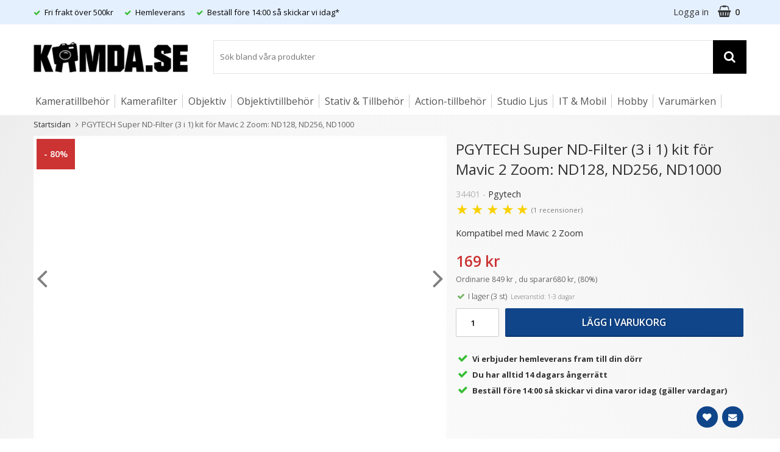

--- FILE ---
content_type: text/html; charset=utf-8
request_url: https://www.kamda.se/pgytech-super-nd-filter-3-i-1-kit-for-mavic-2-zoom
body_size: 21611
content:
        <!DOCTYPE html>
        <html lang="sv" dir="ltr">

        <head>

            <meta http-equiv="x-ua-compatible" content="ie=edge">

            <!--
        Toolbar color
    -->
            <!-- Chrome, Firefox OS and Opera -->
            <meta name="theme-color" content="#000">
            <!-- Windows Phone -->
            <meta name="msapplication-navbutton-color" content="#000">
            <!-- iOS Safari -->
            <meta name="apple-mobile-web-app-status-bar-style" content="#000">
            <!-- Viewport -->
            <meta name="viewport" content="width=device-width, initial-scale=1">

            <!-- Fonts -->
            <link rel="preload" href="https://fonts.googleapis.com/css?family=Open+Sans:300,400,600,700&display=swap"
                  as="style" onload="this.onload=null;this.rel='stylesheet'">
            <noscript>
                <link href="https://fonts.googleapis.com/css?family=Open+Sans:300,400,600,700&display=swap"
                      rel="stylesheet">
            </noscript>

            	<title>PGYTECH Super ND-kit f&ouml;r Mavic 2 Zoom</title>

	<link href='/templates/kamda/css/all.css?v=260110-002' rel='stylesheet' />
	<link href='/templates/kamda/css/font-awesome.min.css' rel='stylesheet' />
	<link href='/templates/kamda/css/cloudzoom.css' rel='stylesheet' />
	<link href='/templates/kamda/css/jquery.fancybox.css' rel='stylesheet' />

            <script data-cookieconsent="ignore">
                window.dataLayer = window.dataLayer || []
                function gtag() {
                    dataLayer.push(arguments)
                }
                gtag("consent", "default", {
                    ad_personalization: "denied",
                    ad_storage: "denied",
                    ad_user_data: "denied",
                    analytics_storage: "denied",
                    functionality_storage: "denied",
                    personalization_storage: "denied",
                    security_storage: "granted",
                    wait_for_update: 500
                })
                gtag("set", "ads_data_redaction", true)
                gtag("set", "url_passthrough", true)
            </script>
            

	<!-- Google Tag Manager -->
	<script type="text/javascript">window.dataLayer = window.dataLayer || [];</script>
	<script type="text/javascript">(function(w,d,s,l,i){w[l]=w[l]||[];w[l].push({'gtm.start':new Date().getTime(),event:'gtm.js'});var f=d.getElementsByTagName(s)[0],j=d.createElement(s),dl=l!='dataLayer'?'&l='+l:'';j.async=true;j.src='//www.googletagmanager.com/gtm.js?id='+i+dl;f.parentNode.insertBefore(j,f);})(window,document,'script','dataLayer','GTM-TFWG6C');</script>
	<!-- End Google Tag Manager -->


            <script id="Cookiebot" src="https://consent.cookiebot.com/uc.js" data-cbid="40773fc0-f1fb-4f2d-9857-baa915d34864" data-blockingmode="auto" data-consentmode-defaults="disabled" type="text/javascript"></script>
            

        <script src="/scripts/commerce.js?v=4571"></script>
        
        <meta http-equiv="Content-Type" content="text/html; charset=utf-8"/>

                        <link rel="canonical" href="https://www.kamda.se/pgytech-super-nd-filter-3-i-1-kit-for-mavic-2-zoom"/>
                	<meta name="language" content="sv" />
	<meta name="description" content="ND128/256/1000-kit f&ouml;r Mavic 2 Zoom. L&aring;nga slutartider och kreativa effekter i starkt ljus. Fri frakt &ouml;ver 500 kr." />
	<meta name="author" content="Kamda" />

	<link rel="shortcut icon" href="/upload/favoicon/favicon-16x16.png" type="image/x-icon" />
        <!-- Facebook tracking -->
        <!--suppress JSUnresolvedReference -->
        <script type="text/plain" data-cookieconsent="marketing">
            !function (f, b, e, v, n, t, s) {
                if (f.fbq) return;
                n = f.fbq = function () {
                    n.callMethod ?
                        n.callMethod.apply(n, arguments) : n.queue.push(arguments)
                };
                if (!f._fbq) f._fbq = n;
                n.push = n;
                n.loaded = !0;
                n.version = '2.0';
                n.queue = [];
                t = b.createElement(e);
                t.async = !0;
                t.src = v;
                s = b.getElementsByTagName(e)[0];
                s.parentNode.insertBefore(t, s)
            }(window,
                document, 'script', 'https://connect.facebook.net/en_US/fbevents.js');

            fbq('init', '106062886459122');
            fbq('track', 'PageView');
                    </script>
                <!-- Bing Tracking Script -->
        <!--suppress JSUnresolvedReference -->
        <script type="text/plain" data-cookieconsent="marketing">
            (function (w, d, t, r, u) {
                var f, n, i;
                w[u] = w[u] || [], f = function () {
                    var o = {ti: "11006881"};
                    o.q = w[u], w[u] = new UET(o), w[u].push("pageLoad")
                }, n = d.createElement(t), n.src = r, n.async = 1, n.onload = n.onreadystatechange = function () {
                    var s = this.readyState;
                    s && s !== "loaded" && s !== "complete" || (f(), n.onload = n.onreadystatechange = null)
                }, i = d.getElementsByTagName(t)[0], i.parentNode.insertBefore(n, i)
            })(window, document, "script", "//bat.bing.com/bat.js", "uetq");
        </script>
                <!-- Google tag (gtag.js) -->
        <script type="text/plain" data-cookieconsent="statistics" async src="https://www.googletagmanager.com/gtag/js?id=G-WQ3KYCZQJJ"></script>
        <script type="text/plain" data-cookieconsent="statistics">
            window.dataLayer = window.dataLayer || [];

            function gtag() {
                dataLayer.push(arguments);
            }

            gtag('js', new Date());
            gtag('set', {'currency': 'SEK'});
            gtag('config', 'G-WQ3KYCZQJJ', {"debug_mode":false});
        </script>
        
            <!--[if lt IE 9]>
            <script src="https://oss.maxcdn.com/html5shiv/3.7.2/html5shiv.min.js"></script>
            <script src="https://oss.maxcdn.com/respond/1.4.2/respond.min.js"></script>
            <![endif]-->

            <!--Verifikation för Google shopping Kamda-->
            <meta name="google-site-verification" content="mWYxUmPgRSxs4UgjKd9r_wAEO9Zf6978tTQm4PL3_8w"/>

            

        </head>

        <body id="mainBody" data-role="page" data-template-name="/templates/kamda"
              data-customer-status="0">

        <script type="text/javascript">window.dataLayer = window.dataLayer || [];dataLayer.push({"email":"","PageType":"ProductPage","ProductID":"34401"});dataLayer.push({"ecommerce":{"detail":{"actionField":{"list":"Kamerafilter"},"products":[{"name":"PGYTECH Super ND-Filter (3 i 1) kit f\u00f6r Mavic 2 Zoom: ND128, ND256, ND1000","id":"34401","price":"135.20","brand":"Pgytech","category":"Kamerafilter","variant":""}]}}});dataLayer.push({"event":"fireRemarketing","remarketing_params":{"ecomm_prodid":"34401","ecomm_category":"Kamerafilter","ecomm_totalvalue":"169.00","ecomm_pagetype":"product","isSaleItem":"true"}});</script>
	<!-- Google Tag Manager (noscript) -->
	<noscript><iframe src='//www.googletagmanager.com/ns.html?id=GTM-TFWG6C' height='0' width='0' style='display:none;visibility:hidden'></iframe></noscript>
	<!-- End Google Tag Manager (noscript) -->

        <!-- Skip links -->
        <div id="skiplinks">
            <a href="javascript:" onclick='goToByScroll("wrapper")'>
                Hoppa till innehåll            </a>
                            <a href="javascript:" onclick='goToByScroll("jsMenuList")'>
                    Hoppa till navigering                </a>
                                <a href="/">
                    Gå till startsidan                </a>
                        </div>

        <!-- Transparency layer -->
        <div id="transparencyLayer" class="hideWithTransp"></div>

        <!-- Header -->
        
    <!-- topArea -->
    <div id="topArea" class="noprint">
        <div class="container">
            <!-- topArea: Column 1 -->
            <div class="grid-m-6 grid-t-9 grid-tl-9 grid-d-6">
                <div id="topBarLeft" class="noprint">
                                            <ul>
                                                                <li>
                                        <em class="fa fa-check">&nbsp;</em>
                                        <span style="color: black; font-size: small; ">Fri frakt &ouml;ver 500kr</span>
                                    </li>
                                                                        <li>
                                        <em class="fa fa-check">&nbsp;</em>
                                        <span style="color: black; font-size: small; ">Hemleverans</span>
                                    </li>
                                                                        <li>
                                        <em class="fa fa-check">&nbsp;</em>
                                        <span style="color: black; font-size: small; "><a href="https://www.kamda.se/kopvillkor"> <span style="color: black; font-size: small;"> Best&auml;ll f&ouml;re 14:00 s&aring; skickar vi idag*</span> </a></span>
                                    </li>
                                                            </ul>
                        

                                                        </div>
            </div>

            <!-- topArea: Column 2 -->
            <div class="grid-m-6 grid-t-3 grid-tl-3 grid-d-6">
                <div id="topBarRight" class="noprint">
                    <div id="topLogin">
                                                        <a href="https://www.kamda.se/login.php">
                                    Logga in                                </a>
                                                    </div>

                                            <div id="topCartContent">
                                    <div id="topCartOpen" class="topCartOpen container">
            <div class="jsShakeArea">
                <div class="basketItems" id="basketItems"><i class="fa fa-shopping-basket" aria-hidden="true" id="cartIcon"></i>0</div>            </div>
        </div>
                                </div>
                        <div id="miniCart">
                                    <div class="cashierProducts cashier-form">
            <table>
                <thead class="close">
                <tr class="">
                    <th class="">produkt</th>
                    <th class="">info</th>
                    <th class="">totalt</th>
                </tr>
                </thead>
                <tbody>
                                </tbody>
                <tfoot>
                
                <tr class="total">
                    <td class="textRight" colspan="2">Summa</td>
                                        <td class="textRight">0 kr</td>
                </tr>
                                </tfoot>
            </table>
        </div>

        <div class="textRight">
            <a class="button button-confirm" href="https://www.kamda.se/cashier.php">
                Till kassan&nbsp;
                <i class="fa fa-angle-right"></i>
            </a>
        </div>
                                </div>
                                        </div>
            </div>
        </div>
    </div>

    <!-- topBar -->
    <header id="topBar" class="noprint">
        <div class="container">

            <!-- topBar: Column 1 -->
            <div class="grid-m-12 grid-t-5 grid-tl-5 grid-d-3">
                <div id="topLogo">
                    <div class="innerLogo">
                        <a href="https://www.kamda.se">
                            <img src="/upload/banner/kamda-logo.png" alt="Kamda.se - Phelt AB logo"/>
                        </a>
                    </div>
                </div>
            </div>

            <!-- topBar: Column 2 -->
            

            <!-- topBar: Column 3 -->
            <div class="grid-m-12 grid-t-7 grid-tl-7 grid-d-9 noprint">

                
                <div id="jsSearchField">
                                            <form class="search-form" action="https://www.kamda.se/search.php">
                            <fieldset>
                                <legend>Sök</legend>
                                <label for="search-01" class="dispNone">
                                    Sök bland våra produkter                                </label>
                                <div class="searchContainer ">
                                    <input type="text" name="keyword" id="search-01" class="text" value="" placeholder="Sök bland våra produkter"
                                           title="Sök bland våra produkter"/>
                                    <button type="submit" class="icon" name="search">
                                        <i class="fa fa-search" aria-hidden="true"></i>
                                        <span>Sök</span>
                                    </button>
                                </div>
                            </fieldset>
                        </form>
                                        </div>
            </div>
        </div>
    </header>
    
        <!-- Nav wrapper -->
                    <div class="nav-wrapper noprint">
                <nav id="menuTop">
                        <div class="container">

                <div id="topMenu">
            <div id="loaderContainer">
                <div id="menuLoader" class="loader"></div>
            </div>
            <a id="buttonMenu" tabindex="0" href="javascript:">
                                    <i class="fa fa-bars"></i>
                    <div class="menuText">
                        <div class="menuText">meny</div>
                    </div>
                                </a>
            <div id="topLogoFixed">
                <a href="https://www.kamda.se">
                    <div class="standardLogo"><img src="/upload/banner/kamda-logo.png" alt="Kamda.se - Phelt AB logo"/></div>
                </a>
            </div>
            <div id="topCartFiller">
                                    <a href="https://www.kamda.se/cashier.php">
                        &nbsp;
                        <div class="icon">
                            <i class="fa fa-shopping-basket jsShakeArea" aria-hidden="true" id="cartIconMob"></i>
                        </div>
                        <div class="qty ">
                            0                        </div>
                    </a>
                                </div>
                                    <div id="jsMenuList" class="desktop">
            <nav id="nav-wrapper">
                <ul class="topLevel cf" id="jsMenuListd">
                    <li class="category  hasSub jsEvent "><a href="https://www.kamda.se/kameratillbehor" class="topNav-75 mTop">Kameratillbeh&ouml;r<i class="fa fa-angle-down" aria-hidden="true"></i></a><div id="subMenu-75" class="subMenuWrapper close"><div class="subMenuInner level-1"><nav><ul class="megamenu">                <li class="level-1">
                    <a href="https://www.kamda.se/kamerahustillbehor/" class="topNav-2914 mSub">
                        <div class="menuTxt">Kamerahustillbehör<i class="fa fa-angle-right" aria-hidden="true"></i></div>
                    </a>
                                            <div class="cat-children no-limit">
                            <ul>
                                                                    <li class="level-2"><a href="https://www.kamda.se/avtrycksknappar">Avtryckarknappar</a></li>
                                                                        <li class="level-2"><a href="https://www.kamda.se/huslock">Huslock</a></li>
                                                                        <li class="level-2"><a href="https://www.kamda.se/kameradekoration/">Kameradekoration</a></li>
                                                                        <li class="level-2"><a href="https://www.kamda.se/skydd-for-blixtsko">Skydd för blixtsko</a></li>
                                                                        <li class="level-2"><a href="https://www.kamda.se/tumgrepp/">Tumgrepp</a></li>
                                                                        <li class="level-2"><a href="https://www.kamda.se/vindskydd-med-blixtsko-/">Vindskydd med blixtsko </a></li>
                                                                </ul>
                        </div>
                                        </li>
                                <li class="level-1">
                    <a href="https://www.kamda.se/analoga-kameratillbehor/" class="topNav-2899 mSub">
                        <div class="menuTxt">Analoga kameratillbehör<i class="fa fa-angle-right" aria-hidden="true"></i></div>
                    </a>
                                    </li>
                                <li class="level-1">
                    <a href="https://www.kamda.se/handgrepp/" class="topNav-3818 mSub">
                        <div class="menuTxt">Handgrepp<i class="fa fa-angle-right" aria-hidden="true"></i></div>
                    </a>
                                    </li>
                                <li class="level-1">
                    <a href="https://www.kamda.se/kamerarengoring" class="topNav-65 mSub">
                        <div class="menuTxt">Kamerarengöring<i class="fa fa-angle-right" aria-hidden="true"></i></div>
                    </a>
                                            <div class="cat-children no-limit">
                            <ul>
                                                                    <li class="level-2"><a href="https://www.kamda.se/blasbalgar/">Blåsbälgar</a></li>
                                                                        <li class="level-2"><a href="https://www.kamda.se/linsrengoring/">Linsrengöring</a></li>
                                                                        <li class="level-2"><a href="https://www.kamda.se/putsdukar/">Putsdukar</a></li>
                                                                        <li class="level-2"><a href="https://www.kamda.se/rengoringskit">Rengöringskit</a></li>
                                                                        <li class="level-2"><a href="https://www.kamda.se/sensorrengoring/">Sensorrengöring</a></li>
                                                                </ul>
                        </div>
                                        </li>
                                <li class="level-1">
                    <a href="https://www.kamda.se/digitaliseringsverktyg/" class="topNav-3552 mSub">
                        <div class="menuTxt">Digitaliseringsverktyg<i class="fa fa-angle-right" aria-hidden="true"></i></div>
                    </a>
                                    </li>
                                <li class="level-1">
                    <a href="https://www.kamda.se/forvaring-barsystem/" class="topNav-2915 mSub">
                        <div class="menuTxt">Förvaring & bärsystem<i class="fa fa-angle-right" aria-hidden="true"></i></div>
                    </a>
                                            <div class="cat-children no-limit">
                            <ul>
                                                                    <li class="level-2"><a href="https://www.kamda.se/kameraregnskydd">Kameraregnskydd</a></li>
                                                                        <li class="level-2"><a href="https://www.kamda.se/kameraremmar">Kameraremmar</a></li>
                                                                        <li class="level-2"><a href="https://www.kamda.se/kameravaskor-forvaring">Kameraväskor & förvaring</a></li>
                                                                        <li class="level-2"><a href="https://www.kamda.se/selesystem-kamerabalte">Selesystem & kamerabälte</a></li>
                                                                        <li class="level-2"><a href="https://www.kamda.se/skyddande-wrap/">Skyddande wrap</a></li>
                                                                </ul>
                        </div>
                                        </li>
                                <li class="level-1">
                    <a href="https://www.kamda.se/fjarrutlosare-fjarrstyrning-1" class="topNav-48 mSub">
                        <div class="menuTxt">Fjärrutlösare/Fjärrstyrning<i class="fa fa-angle-right" aria-hidden="true"></i></div>
                    </a>
                                            <div class="cat-children no-limit">
                            <ul>
                                                                    <li class="level-2"><a href="https://www.kamda.se/tradutlosare">Trådutlösare</a></li>
                                                                        <li class="level-2"><a href="https://www.kamda.se/ir-fjarr">IR-fjärr (räckvidd 0-10m)</a></li>
                                                                        <li class="level-2"><a href="https://www.kamda.se/radiostyrda-fjarrutlosare-1">Radiostyrda fjärrutlösare</a></li>
                                                                        <li class="level-2"><a href="https://www.kamda.se/fjarrutlosare-med-timer">Fjärrutlösare med Timerfunktion</a></li>
                                                                        <li class="level-2"><a href="https://www.kamda.se/fjarrutlosare-for-inspelning">Fjärrutlösare för inspelning</a></li>
                                                                        <li class="level-2"><a href="https://www.kamda.se/utlosarkabel-1/">Utlösarkabel</a></li>
                                                                        <li class="level-2"><a href="https://www.kamda.se/fjarrkontroll-bluetooth">Fjärrkontroll Bluetooth</a></li>
                                                                </ul>
                        </div>
                                        </li>
                                <li class="level-1">
                    <a href="https://www.kamda.se/kameratillbehor-grakort" class="topNav-553 mSub">
                        <div class="menuTxt">Gråkort<i class="fa fa-angle-right" aria-hidden="true"></i></div>
                    </a>
                                    </li>
                                <li class="level-1">
                    <a href="https://www.kamda.se/batterier-kablar" class="topNav-2913 mSub">
                        <div class="menuTxt">Batterier & Strömförsörjning<i class="fa fa-angle-right" aria-hidden="true"></i></div>
                    </a>
                                            <div class="cat-children no-limit">
                            <ul>
                                                                    <li class="level-2"><a href="https://www.kamda.se/kameratillbehor-batteriforvaring">Batteriförvaring</a></li>
                                                                        <li class="level-2"><a href="https://www.kamda.se/batteriladdare">Batteriladdare</a></li>
                                                                        <li class="level-2"><a href="https://www.kamda.se/kamerabatterier-1">Kamerabatterier</a></li>
                                                                        <li class="level-2"><a href="https://www.kamda.se/kamerakablar">Kamerakablar</a></li>
                                                                </ul>
                        </div>
                                        </li>
                                <li class="level-1">
                    <a href="https://www.kamda.se/minneskort-lagring" class="topNav-2049 mSub">
                        <div class="menuTxt">Minneskortsfodral & tillbehör<i class="fa fa-angle-right" aria-hidden="true"></i></div>
                    </a>
                                            <div class="cat-children no-limit">
                            <ul>
                                                                    <li class="level-2"><a href="https://www.kamda.se/microsdhc/microsdxc/">Micro SD/SDHC/MicroSDXC Minneskort</a></li>
                                                                        <li class="level-2"><a href="https://www.kamda.se/minneskortsfodral">Minneskortsfodral</a></li>
                                                                        <li class="level-2"><a href="https://www.kamda.se/kortlasare/">Kortläsare</a></li>
                                                                        <li class="level-2"><a href="https://www.kamda.se/minneskorthallare-/">Minneskorthållare </a></li>
                                                                </ul>
                        </div>
                                        </li>
                                <li class="level-1">
                    <a href="https://www.kamda.se/sokar-skarmtillbehor/" class="topNav-5825 mSub">
                        <div class="menuTxt">Sökar- & skärmtillbehör<i class="fa fa-angle-right" aria-hidden="true"></i></div>
                    </a>
                                            <div class="cat-children no-limit">
                            <ul>
                                                                    <li class="level-2"><a href="https://www.kamda.se/ogonmusslor">Ögonmusslor</a></li>
                                                                        <li class="level-2"><a href="https://www.kamda.se/sokare/">Sökare/ Viewfinder </a></li>
                                                                        <li class="level-2"><a href="https://www.kamda.se/kameraskarmskydd-lcd-huv">Kameraskärmskydd</a></li>
                                                                        <li class="level-2"><a href="https://www.kamda.se/lcd-huvar-kamera/">LCD-huvar för kamera</a></li>
                                                                </ul>
                        </div>
                                        </li>
                </ul></nav></div></div></li>
<li class="category  hasSub jsEvent "><a href="https://www.kamda.se/kamerafilter" class="topNav-37 mTop">Kamerafilter<i class="fa fa-angle-down" aria-hidden="true"></i></a><div id="subMenu-37" class="subMenuWrapper close"><div class="subMenuInner level-1"><nav><ul class="megamenu">                <li class="level-1">
                    <a href="https://www.kamda.se/neutral-density-filter" class="topNav-45 mSub">
                        <div class="menuTxt">ND-filter (fast)<i class="fa fa-angle-right" aria-hidden="true"></i></div>
                    </a>
                                    </li>
                                <li class="level-1">
                    <a href="https://www.kamda.se/nd-filter-justerbara/" class="topNav-3817 mSub">
                        <div class="menuTxt">ND-filter (justerbara)<i class="fa fa-angle-right" aria-hidden="true"></i></div>
                    </a>
                                    </li>
                                <li class="level-1">
                    <a href="https://www.kamda.se/uv-filter-skyddsfilter" class="topNav-42 mSub">
                        <div class="menuTxt">UV-filter/Skyddsfilter<i class="fa fa-angle-right" aria-hidden="true"></i></div>
                    </a>
                                    </li>
                                <li class="level-1">
                    <a href="https://www.kamda.se/polarisationsfilter-polfilter" class="topNav-46 mSub">
                        <div class="menuTxt">Polarisationsfilter/Polfilter<i class="fa fa-angle-right" aria-hidden="true"></i></div>
                    </a>
                                    </li>
                                <li class="level-1">
                    <a href="https://www.kamda.se/kombinationsfilter/" class="topNav-5832 mSub">
                        <div class="menuTxt">Kombinationsfilter<i class="fa fa-angle-right" aria-hidden="true"></i></div>
                    </a>
                                    </li>
                                <li class="level-1">
                    <a href="https://www.kamda.se/kamerafilter-clear-night-filter" class="topNav-2035 mSub">
                        <div class="menuTxt">Clear-Night filter<i class="fa fa-angle-right" aria-hidden="true"></i></div>
                    </a>
                                    </li>
                                <li class="level-1">
                    <a href="https://www.kamda.se/diffusion-soft-focus-filter/" class="topNav-2750 mSub">
                        <div class="menuTxt">Black Mist & Diffusion-filter<i class="fa fa-angle-right" aria-hidden="true"></i></div>
                    </a>
                                    </li>
                                <li class="level-1">
                    <a href="https://www.kamda.se/magnetfilter/" class="topNav-2738 mSub">
                        <div class="menuTxt">Magnetfilter<i class="fa fa-angle-right" aria-hidden="true"></i></div>
                    </a>
                                            <div class="cat-children no-limit">
                            <ul>
                                                                    <li class="level-2"><a href="https://www.kamda.se/magnetisk-adapterring-1/">Magnetisk adapterring</a></li>
                                                                        <li class="level-2"><a href="https://www.kamda.se/step-up-ringar-magnetisk">Step Up Ring</a></li>
                                                                </ul>
                        </div>
                                        </li>
                                <li class="level-1">
                    <a href="https://www.kamda.se/bakre-objektivfilter" class="topNav-2555 mSub">
                        <div class="menuTxt">Bakre objektivfilter<i class="fa fa-angle-right" aria-hidden="true"></i></div>
                    </a>
                                    </li>
                                <li class="level-1">
                    <a href="https://www.kamda.se/stjarnfilter" class="topNav-61 mSub">
                        <div class="menuTxt">Stjärnfilter<i class="fa fa-angle-right" aria-hidden="true"></i></div>
                    </a>
                                    </li>
                                <li class="level-1">
                    <a href="https://www.kamda.se/close-up-filter" class="topNav-44 mSub">
                        <div class="menuTxt">Close-Up filter<i class="fa fa-angle-right" aria-hidden="true"></i></div>
                    </a>
                                    </li>
                                <li class="level-1">
                    <a href="https://www.kamda.se/ir-filter" class="topNav-47 mSub">
                        <div class="menuTxt">IR-filter<i class="fa fa-angle-right" aria-hidden="true"></i></div>
                    </a>
                                    </li>
                                <li class="level-1">
                    <a href="https://www.kamda.se/effekt-farg-och-astrofilter" class="topNav-2034 mSub">
                        <div class="menuTxt">Effekt- Färg- Astro-filter<i class="fa fa-angle-right" aria-hidden="true"></i></div>
                    </a>
                                            <div class="cat-children no-limit">
                            <ul>
                                                                    <li class="level-2"><a href="https://www.kamda.se/astrofilter">Astrofilter</a></li>
                                                                        <li class="level-2"><a href="https://www.kamda.se/fargfilter">Färgfilter</a></li>
                                                                        <li class="level-2"><a href="https://www.kamda.se/skylight-filter">Skylight Filter</a></li>
                                                                        <li class="level-2"><a href="https://www.kamda.se/soft-focus-diffuser-filter">Soft Focus & Diffuser Filter</a></li>
                                                                        <li class="level-2"><a href="https://www.kamda.se/streak-filter/">Streak Filter </a></li>
                                                                        <li class="level-2"><a href="https://www.kamda.se/vitbalansfilter">Vitbalansfilter</a></li>
                                                                </ul>
                        </div>
                                        </li>
                                <li class="level-1">
                    <a href="https://www.kamda.se/filteradapter" class="topNav-581 mSub">
                        <div class="menuTxt">Filteradapter<i class="fa fa-angle-right" aria-hidden="true"></i></div>
                    </a>
                                    </li>
                                <li class="level-1">
                    <a href="https://www.kamda.se/100mm-pro-filtersystem" class="topNav-1135 mSub">
                        <div class="menuTxt">100mm Filtersystem<i class="fa fa-angle-right" aria-hidden="true"></i></div>
                    </a>
                                            <div class="cat-children no-limit">
                            <ul>
                                                                    <li class="level-2"><a href="https://www.kamda.se/haida-100mm-filter">Haida 100mm filter</a></li>
                                                                        <li class="level-2"><a href="https://www.kamda.se/kf-concept-100mm-filter/">K&F Concept 100mm filter</a></li>
                                                                </ul>
                        </div>
                                        </li>
                                <li class="level-1">
                    <a href="https://www.kamda.se/haida-m15-system/" class="topNav-2615 mSub">
                        <div class="menuTxt">Haida M15-system<i class="fa fa-angle-right" aria-hidden="true"></i></div>
                    </a>
                                            <div class="cat-children no-limit">
                            <ul>
                                                                    <li class="level-2"><a href="https://www.kamda.se/haida-150mm-filter">Haida 150mm filter</a></li>
                                                                </ul>
                        </div>
                                        </li>
                                <li class="level-1">
                    <a href="https://www.kamda.se/mattebox-filter/" class="topNav-3799 mSub">
                        <div class="menuTxt">Mattebox-filter<i class="fa fa-angle-right" aria-hidden="true"></i></div>
                    </a>
                                    </li>
                                <li class="level-1">
                    <a href="https://www.kamda.se/filtertillbehor/" class="topNav-2950 mSub">
                        <div class="menuTxt">Filtertillbehör<i class="fa fa-angle-right" aria-hidden="true"></i></div>
                    </a>
                                            <div class="cat-children no-limit">
                            <ul>
                                                                    <li class="level-2"><a href="https://www.kamda.se/filterforvaring">Filterförvaring</a></li>
                                                                        <li class="level-2"><a href="https://www.kamda.se/filteroppnare">Filteröppnare</a></li>
                                                                </ul>
                        </div>
                                        </li>
                                <li class="level-1">
                    <a href="https://www.kamda.se/split-diopter/" class="topNav-3012 mSub">
                        <div class="menuTxt">Split Diopter<i class="fa fa-angle-right" aria-hidden="true"></i></div>
                    </a>
                                    </li>
                                <li class="level-1">
                    <a href="https://www.kamda.se/dronarfilter-actionkamerafilter" class="topNav-3429 mSub">
                        <div class="menuTxt">Drönar- & Actionkamerafilter<i class="fa fa-angle-right" aria-hidden="true"></i></div>
                    </a>
                                    </li>
                                <li class="level-1">
                    <a href="https://www.kamda.se/haida-75mm-filter" class="topNav-1951 mSub">
                        <div class="menuTxt">Haida 75mm filterhållare & adapterring<i class="fa fa-angle-right" aria-hidden="true"></i></div>
                    </a>
                                    </li>
                                <li class="level-1">
                    <a href="https://www.kamda.se/haida-83mm-filter" class="topNav-58 mSub">
                        <div class="menuTxt">83mm filter<i class="fa fa-angle-right" aria-hidden="true"></i></div>
                    </a>
                                    </li>
                </ul></nav></div></div></li>
<li class="category  hasSub jsEvent "><a href="https://www.kamda.se/objektiv-for-systemkameror/" class="topNav-2916 mTop">Objektiv<i class="fa fa-angle-down" aria-hidden="true"></i></a><div id="subMenu-2916" class="subMenuWrapper close"><div class="subMenuInner level-1"><nav><ul class="megamenu">                <li class="level-1">
                    <a href="https://www.kamda.se/objektiv-for-canon-eos/" class="topNav-3006 mSub">
                        <div class="menuTxt">Objektiv för Canon EOS EF-fäste<i class="fa fa-angle-right" aria-hidden="true"></i></div>
                    </a>
                                    </li>
                                <li class="level-1">
                    <a href="https://www.kamda.se/objektiv-for-canon-eos-m/" class="topNav-2731 mSub">
                        <div class="menuTxt">Objektiv för Canon EOS M<i class="fa fa-angle-right" aria-hidden="true"></i></div>
                    </a>
                                    </li>
                                <li class="level-1">
                    <a href="https://www.kamda.se/objektiv-for-canon-eos-r/" class="topNav-2743 mSub">
                        <div class="menuTxt">Objektiv för Canon EOS RF<i class="fa fa-angle-right" aria-hidden="true"></i></div>
                    </a>
                                    </li>
                                <li class="level-1">
                    <a href="https://www.kamda.se/objektiv-for-fujifilm-gfx/" class="topNav-2776 mSub">
                        <div class="menuTxt">Objektiv för Fujifilm GFX<i class="fa fa-angle-right" aria-hidden="true"></i></div>
                    </a>
                                    </li>
                                <li class="level-1">
                    <a href="https://www.kamda.se/objektiv-for-fujifilm-x/" class="topNav-2728 mSub">
                        <div class="menuTxt">Objektiv för Fujifilm X<i class="fa fa-angle-right" aria-hidden="true"></i></div>
                    </a>
                                    </li>
                                <li class="level-1">
                    <a href="https://www.kamda.se/objektiv-for-hasselblad/" class="topNav-2953 mSub">
                        <div class="menuTxt">Objektiv för Hasselblad<i class="fa fa-angle-right" aria-hidden="true"></i></div>
                    </a>
                                    </li>
                                <li class="level-1">
                    <a href="https://www.kamda.se/objektiv-for-leica-m/" class="topNav-2739 mSub">
                        <div class="menuTxt">Objektiv för Leica M<i class="fa fa-angle-right" aria-hidden="true"></i></div>
                    </a>
                                    </li>
                                <li class="level-1">
                    <a href="https://www.kamda.se/objektiv-for-leica/sigma-l/" class="topNav-3010 mSub">
                        <div class="menuTxt">Objektiv för Leica/Sigma L<i class="fa fa-angle-right" aria-hidden="true"></i></div>
                    </a>
                                    </li>
                                <li class="level-1">
                    <a href="https://www.kamda.se/objektiv-for-m42/" class="topNav-3721 mSub">
                        <div class="menuTxt">Objektiv för M42<i class="fa fa-angle-right" aria-hidden="true"></i></div>
                    </a>
                                    </li>
                                <li class="level-1">
                    <a href="https://www.kamda.se/objektiv-for-micro-4/3/" class="topNav-2730 mSub">
                        <div class="menuTxt">Objektiv för Micro 4/3 MFT<i class="fa fa-angle-right" aria-hidden="true"></i></div>
                    </a>
                                    </li>
                                <li class="level-1">
                    <a href="https://www.kamda.se/objektiv-for-nikon-f/" class="topNav-3545 mSub">
                        <div class="menuTxt">Objektiv för Nikon F<i class="fa fa-angle-right" aria-hidden="true"></i></div>
                    </a>
                                    </li>
                                <li class="level-1">
                    <a href="https://www.kamda.se/objektiv-for-nikon-z/" class="topNav-2732 mSub">
                        <div class="menuTxt">Objektiv för Nikon Z<i class="fa fa-angle-right" aria-hidden="true"></i></div>
                    </a>
                                    </li>
                                <li class="level-1">
                    <a href="https://www.kamda.se/objektiv-for-sony-e/" class="topNav-2729 mSub">
                        <div class="menuTxt">Objektiv för Sony E<i class="fa fa-angle-right" aria-hidden="true"></i></div>
                    </a>
                                    </li>
                </ul></nav></div></div></li>
<li class="category  hasSub jsEvent "><a href="https://www.kamda.se/objektiv-tillbehor" class="topNav-2758 mTop">Objektivtillbeh&ouml;r<i class="fa fa-angle-down" aria-hidden="true"></i></a><div id="subMenu-2758" class="subMenuWrapper close"><div class="subMenuInner level-1"><nav><ul class="megamenu">                <li class="level-1">
                    <a href="https://www.kamda.se/motljusskydd" class="topNav-40 mSub">
                        <div class="menuTxt">Motljusskydd<i class="fa fa-angle-right" aria-hidden="true"></i></div>
                    </a>
                                            <div class="cat-children no-limit">
                            <ul>
                                                                    <li class="level-2"><a href="https://www.kamda.se/motljusskydd-universal">Motljusskydd universal modell</a></li>
                                                                        <li class="level-2"><a href="https://www.kamda.se/motljusskydd-for-canon">Motljusskydd för Canon</a></li>
                                                                        <li class="level-2"><a href="https://www.kamda.se/motljusskydd-for-fujifilm">Motljusskydd för Fujifilm</a></li>
                                                                        <li class="level-2"><a href="https://www.kamda.se/motljusskydd-for-leica">Motljusskydd för Leica</a></li>
                                                                        <li class="level-2"><a href="https://www.kamda.se/motljusskydd-for-nikon">Motljusskydd för Nikon</a></li>
                                                                        <li class="level-2"><a href="https://www.kamda.se/motljusskydd-for-olympus">Motljusskydd för Olympus</a></li>
                                                                        <li class="level-2"><a href="https://www.kamda.se/motljusskydd-for-panasonic">Motljusskydd för Panasonic</a></li>
                                                                        <li class="level-2"><a href="https://www.kamda.se/motljusskydd-for-pentax">Motljusskydd för Pentax</a></li>
                                                                        <li class="level-2"><a href="https://www.kamda.se/motljusskydd-for-ricoh">Motljusskydd för Ricoh</a></li>
                                                                        <li class="level-2"><a href="https://www.kamda.se/motljusskydd-for-samsung">Motljusskydd för Samsung</a></li>
                                                                        <li class="level-2"><a href="https://www.kamda.se/motjusskydd-for-sigma">Motljusskydd för Sigma</a></li>
                                                                        <li class="level-2"><a href="https://www.kamda.se/motljusskydd-for-sony">Motljusskydd för Sony</a></li>
                                                                        <li class="level-2"><a href="https://www.kamda.se/motljusskydd-for-tamron">Motljusskydd för Tamron</a></li>
                                                                        <li class="level-2"><a href="https://www.kamda.se/motljusskydd-for-7artisans/">Motljusskydd för 7Artisans</a></li>
                                                                </ul>
                        </div>
                                        </li>
                                <li class="level-1">
                    <a href="https://www.kamda.se/objektivadaptrar" class="topNav-56 mSub">
                        <div class="menuTxt">Objektivadaptrar<i class="fa fa-angle-right" aria-hidden="true"></i></div>
                    </a>
                                            <div class="cat-children no-limit">
                            <ul>
                                                                    <li class="level-2"><a href="https://www.kamda.se/objektivadapter-for-c-faste-cctv/">Objektivadapter för C-fäste CCTV</a></li>
                                                                        <li class="level-2"><a href="https://www.kamda.se/objektivadapter-till-canon-eos-kamerahus">Objektivadapter för Canon EOS </a></li>
                                                                        <li class="level-2"><a href="https://www.kamda.se/objektivadapter-till-canon-eos-m--kamerahus">Objektivadapter för Canon EOS M </a></li>
                                                                        <li class="level-2"><a href="https://www.kamda.se/canon-eos-r-kamerahus/">Objektivadapter för Canon EOS R</a></li>
                                                                        <li class="level-2"><a href="https://www.kamda.se/objektivadapter-for-fujifilm-gfx">Objektivadapter för Fujifilm GFX</a></li>
                                                                        <li class="level-2"><a href="https://www.kamda.se/objektivadapter-till-fujifilm-x-kamerahus">Objektivadapter för Fujifilm X </a></li>
                                                                        <li class="level-2"><a href="https://www.kamda.se/objektivadapter-for-hasselblad/">Objektivadapter för Hasselblad </a></li>
                                                                        <li class="level-2"><a href="https://www.kamda.se/objektivadapter-for-leica-sigma-l">Objektivadapter för Leica L/Sigma L</a></li>
                                                                        <li class="level-2"><a href="https://www.kamda.se/objektivadapter-for-leica-m-kamerahus/">Objektivadapter för Leica M</a></li>
                                                                        <li class="level-2"><a href="https://www.kamda.se/objektivadapter--till-micro-4/3-system-kamerahus">Objektivadapter för Micro 4/3 </a></li>
                                                                        <li class="level-2"><a href="https://www.kamda.se/objektivadapter-till-nikon-1-kamerahus">Objektivadapter för Nikon 1 </a></li>
                                                                        <li class="level-2"><a href="https://www.kamda.se/objektivadapter-nikon-f-kamerahus">Objektivadapter för Nikon F</a></li>
                                                                        <li class="level-2"><a href="https://www.kamda.se/for-nikon-z-kamerahus/">Objektivadapter för Nikon Z </a></li>
                                                                        <li class="level-2"><a href="https://www.kamda.se/objektivadapter-olympus-4/3-kamerahus">Objektivadapter för Olympus 4/3</a></li>
                                                                        <li class="level-2"><a href="https://www.kamda.se/objektivadapter-pentax-kamerahus">Objektivadapter för Pentax </a></li>
                                                                        <li class="level-2"><a href="https://www.kamda.se/objektivadapter-pentax-q-kamerahus">Objektivadapter för Pentax Q </a></li>
                                                                        <li class="level-2"><a href="https://www.kamda.se/adapterringar-till-ricoh-kamerahus">Objektivadapter för Ricoh</a></li>
                                                                        <li class="level-2"><a href="https://www.kamda.se/objektivadapter-samsung-nx-kamerahus">Objektivadapter för Samsung NX </a></li>
                                                                        <li class="level-2"><a href="https://www.kamda.se/objektivadapter-sony-alpha-kamerahus">Objektivadapter för Sony Alpha</a></li>
                                                                        <li class="level-2"><a href="https://www.kamda.se/objektivadapter-sony-e-kamerahus">Objektivadapter för Sony E </a></li>
                                                                </ul>
                        </div>
                                        </li>
                                <li class="level-1">
                    <a href="https://www.kamda.se/stepring" class="topNav-53 mSub">
                        <div class="menuTxt">Stepringar<i class="fa fa-angle-right" aria-hidden="true"></i></div>
                    </a>
                                            <div class="cat-children no-limit">
                            <ul>
                                                                    <li class="level-2"><a href="https://www.kamda.se/step-up-ring">Step Up Ring</a></li>
                                                                        <li class="level-2"><a href="https://www.kamda.se/step-down-ring">Step Down Ring</a></li>
                                                                        <li class="level-2"><a href="https://www.kamda.se/magnetisk-adapterring/">Magnetisk Adapterring</a></li>
                                                                        <li class="level-2"><a href="https://www.kamda.se/magnetisk-step-up-ring/">Magnetisk Step Up Ring</a></li>
                                                                </ul>
                        </div>
                                        </li>
                                <li class="level-1">
                    <a href="https://www.kamda.se/makrotillbehor-1/" class="topNav-2917 mSub">
                        <div class="menuTxt">Makrotillbehör<i class="fa fa-angle-right" aria-hidden="true"></i></div>
                    </a>
                                            <div class="cat-children no-limit">
                            <ul>
                                                                    <li class="level-2"><a href="https://www.kamda.se/kopplingsring">Kopplingsring</a></li>
                                                                        <li class="level-2"><a href="https://www.kamda.se/mellanringar-macroset">Mellanringar/Makroset</a></li>
                                                                        <li class="level-2"><a href="https://www.kamda.se/omvandningsring">Omvändningsring</a></li>
                                                                </ul>
                        </div>
                                        </li>
                                <li class="level-1">
                    <a href="https://www.kamda.se/kalibrering-fokusering/" class="topNav-2922 mSub">
                        <div class="menuTxt">Kalibrering & fokusering<i class="fa fa-angle-right" aria-hidden="true"></i></div>
                    </a>
                                            <div class="cat-children no-limit">
                            <ul>
                                                                    <li class="level-2"><a href="https://www.kamda.se/autofokus-kalibreringshjalp">Autofokus kalibreringshjälp</a></li>
                                                                        <li class="level-2"><a href="https://www.kamda.se/fokuseringshandtag/">Fokuseringshandtag</a></li>
                                                                </ul>
                        </div>
                                        </li>
                                <li class="level-1">
                    <a href="https://www.kamda.se/objektivlock/" class="topNav-62 mSub">
                        <div class="menuTxt">Objektivlock<i class="fa fa-angle-right" aria-hidden="true"></i></div>
                    </a>
                                            <div class="cat-children no-limit">
                            <ul>
                                                                    <li class="level-2"><a href="https://www.kamda.se/framre-objektivlock/">Främre objektivlock</a></li>
                                                                        <li class="level-2"><a href="https://www.kamda.se/automatiska-objektivlock/">Automatiska objektivlock</a></li>
                                                                        <li class="level-2"><a href="https://www.kamda.se/bakre-objektivlock/">Bakre objektivlock</a></li>
                                                                        <li class="level-2"><a href="https://www.kamda.se/tillbehor-objektivlockshallare">Objektivlockshållare</a></li>
                                                                </ul>
                        </div>
                                        </li>
                                <li class="level-1">
                    <a href="https://www.kamda.se/rengoring-objektiv" class="topNav-1927 mSub">
                        <div class="menuTxt">Objektivrengöring<i class="fa fa-angle-right" aria-hidden="true"></i></div>
                    </a>
                                    </li>
                                <li class="level-1">
                    <a href="https://www.kamda.se/stativfaste" class="topNav-187 mSub">
                        <div class="menuTxt">Stativfäste<i class="fa fa-angle-right" aria-hidden="true"></i></div>
                    </a>
                                    </li>
                                <li class="level-1">
                    <a href="https://www.kamda.se/objektivdekoration/" class="topNav-2453 mSub">
                        <div class="menuTxt">Objektivdekoration<i class="fa fa-angle-right" aria-hidden="true"></i></div>
                    </a>
                                    </li>
                                <li class="level-1">
                    <a href="https://www.kamda.se/objektivvaskor" class="topNav-88 mSub">
                        <div class="menuTxt">Objektivväskor<i class="fa fa-angle-right" aria-hidden="true"></i></div>
                    </a>
                                    </li>
                                <li class="level-1">
                    <a href="https://www.kamda.se/objektivskydd/" class="topNav-2155 mSub">
                        <div class="menuTxt">Objektivskydd<i class="fa fa-angle-right" aria-hidden="true"></i></div>
                    </a>
                                            <div class="cat-children no-limit">
                            <ul>
                                                                    <li class="level-2"><a href="https://www.kamda.se/objektivskyd-for-canon/">Objektivskydd för Canon</a></li>
                                                                        <li class="level-2"><a href="https://www.kamda.se/objektivskydd-for-fujifilm/">Objektivskydd för Fujifilm</a></li>
                                                                        <li class="level-2"><a href="https://www.kamda.se/objektivskydd-for-nikon/">Objektivskydd för Nikon</a></li>
                                                                        <li class="level-2"><a href="https://www.kamda.se/objektivskydd-for-sigma/">Objektivskydd för Sigma</a></li>
                                                                        <li class="level-2"><a href="https://www.kamda.se/objektivskydd-for-sony/">Objektivskydd för Sony</a></li>
                                                                        <li class="level-2"><a href="https://www.kamda.se/objektivskydd-for-tamron/">Objektivskydd för Tamron</a></li>
                                                                </ul>
                        </div>
                                        </li>
                </ul></nav></div></div></li>
<li class="category  hasSub jsEvent "><a href="https://www.kamda.se/kamerastativ-och-tillbehor" class="topNav-76 mTop">Stativ &amp; Tillbeh&ouml;r<i class="fa fa-angle-down" aria-hidden="true"></i></a><div id="subMenu-76" class="subMenuWrapper close"><div class="subMenuInner level-1"><nav><ul class="megamenu">                <li class="level-1">
                    <a href="https://www.kamda.se/stativ/" class="topNav-3822 mSub">
                        <div class="menuTxt">Stativ<i class="fa fa-angle-right" aria-hidden="true"></i></div>
                    </a>
                                            <div class="cat-children no-limit">
                            <ul>
                                                                    <li class="level-2"><a href="https://www.kamda.se/trebensstativ">Trebensstativ</a></li>
                                                                        <li class="level-2"><a href="https://www.kamda.se/videostativ">Videostativ</a></li>
                                                                        <li class="level-2"><a href="https://www.kamda.se/kolfiberstativ/">Kolfiberstativ</a></li>
                                                                        <li class="level-2"><a href="https://www.kamda.se/ministativ">Ministativ</a></li>
                                                                        <li class="level-2"><a href="https://www.kamda.se/enbensstativ">Enbensstativ</a></li>
                                                                        <li class="level-2"><a href="https://www.kamda.se/belsysningsstativ">Belysningsstativ</a></li>
                                                                </ul>
                        </div>
                                        </li>
                                <li class="level-1">
                    <a href="https://www.kamda.se/stativhuvud" class="topNav-161 mSub">
                        <div class="menuTxt">Stativhuvud<i class="fa fa-angle-right" aria-hidden="true"></i></div>
                    </a>
                                            <div class="cat-children no-limit">
                            <ul>
                                                                    <li class="level-2"><a href="https://www.kamda.se/stativhuvud-gimbalhuvud">Gimbalhuvud</a></li>
                                                                        <li class="level-2"><a href="https://www.kamda.se/stativhuvud-kulledshuvud">Kulledshuvud</a></li>
                                                                        <li class="level-2"><a href="https://www.kamda.se/panoramahuvud">Panoramahuvud</a></li>
                                                                        <li class="level-2"><a href="https://www.kamda.se/nivelleringshuvud">Nivelleringshuvud/Tilthuvud</a></li>
                                                                        <li class="level-2"><a href="https://www.kamda.se/stativhuvud-videohuvud">Videohuvud</a></li>
                                                                </ul>
                        </div>
                                        </li>
                                <li class="level-1">
                    <a href="https://www.kamda.se/l-bracket-/-l-platta/" class="topNav-3823 mSub">
                        <div class="menuTxt">L-bracket / L-platta<i class="fa fa-angle-right" aria-hidden="true"></i></div>
                    </a>
                                            <div class="cat-children no-limit">
                            <ul>
                                                                    <li class="level-2"><a href="https://www.kamda.se/l-Bracket-for-canon">L-Bracket för Canon</a></li>
                                                                        <li class="level-2"><a href="https://www.kamda.se/l-bracket-for-fujifilm/">L-Bracket för Fujifilm</a></li>
                                                                        <li class="level-2"><a href="https://www.kamda.se/l-bracket-for-sony">L-Bracket för Sony</a></li>
                                                                        <li class="level-2"><a href="https://www.kamda.se/l-bracket-for-nikon">L-Bracket för Nikon</a></li>
                                                                        <li class="level-2"><a href="https://www.kamda.se/l-bracket-for-olympus">L-Bracket för Olympus</a></li>
                                                                        <li class="level-2"><a href="https://www.kamda.se/l-brackets-for-panasonic">L-Bracket för Panasonic</a></li>
                                                                </ul>
                        </div>
                                        </li>
                                <li class="level-1">
                    <a href="https://www.kamda.se/snabbkopplingsplattor-fasten" class="topNav-179 mSub">
                        <div class="menuTxt">Snabbkopplingsplattor & fästen<i class="fa fa-angle-right" aria-hidden="true"></i></div>
                    </a>
                                            <div class="cat-children no-limit">
                            <ul>
                                                                    <li class="level-2"><a href="https://www.kamda.se/snabbkopplingsfasten/">Snabbkopplingsfästen</a></li>
                                                                        <li class="level-2"><a href="https://www.kamda.se/arca-swiss-standard/">Arca Swiss tillbehör</a></li>
                                                                        <li class="level-2"><a href="https://www.kamda.se/l-bracket-for-manfrotto/">Adapter för Manfrotto</a></li>
                                                                        <li class="level-2"><a href="https://www.kamda.se/kamerafaste-falcam/">Falcam kamerafäste</a></li>
                                                                        <li class="level-2"><a href="https://www.kamda.se/nato-picatinny-fasten/">NATO Picatinny-fästen</a></li>
                                                                        <li class="level-2"><a href="https://www.kamda.se/ovriga-modellanpassade/">Modellanpassade plattor</a></li>
                                                                </ul>
                        </div>
                                        </li>
                                <li class="level-1">
                    <a href="https://www.kamda.se/stativtillbehor" class="topNav-2241 mSub">
                        <div class="menuTxt">Stativtillbehör<i class="fa fa-angle-right" aria-hidden="true"></i></div>
                    </a>
                                            <div class="cat-children no-limit">
                            <ul>
                                                                    <li class="level-2"><a href="https://www.kamda.se/stativforlangare/">Stativförlängare</a></li>
                                                                        <li class="level-2"><a href="https://www.kamda.se/stativskruvar">Stativskruvar</a></li>
                                                                        <li class="level-2"><a href="https://www.kamda.se/tillbehorsfasten">Tillbehörsfästen</a></li>
                                                                        <li class="level-2"><a href="https://www.kamda.se/viktpasar">Viktpåsar</a></li>
                                                                </ul>
                        </div>
                                        </li>
                                <li class="level-1">
                    <a href="https://www.kamda.se/bonpasar" class="topNav-2137 mSub">
                        <div class="menuTxt">Bönpåsar<i class="fa fa-angle-right" aria-hidden="true"></i></div>
                    </a>
                                    </li>
                                <li class="level-1">
                    <a href="https://www.kamda.se/stativhuvud-makroslader" class="topNav-2056 mSub">
                        <div class="menuTxt">Makrosläder<i class="fa fa-angle-right" aria-hidden="true"></i></div>
                    </a>
                                    </li>
                                <li class="level-1">
                    <a href="https://www.kamda.se/kamerastabilisator" class="topNav-1967 mSub">
                        <div class="menuTxt">Kamerastabilisator<i class="fa fa-angle-right" aria-hidden="true"></i></div>
                    </a>
                                    </li>
                </ul></nav></div></div></li>
<li class="category  hasSub jsEvent "><a href="https://www.kamda.se/actionkamera-tillbehor" class="topNav-1914 mTop">Action-tillbeh&ouml;r<i class="fa fa-angle-down" aria-hidden="true"></i></a><div id="subMenu-1914" class="subMenuWrapper close"><div class="subMenuInner level-1"><nav><ul class="megamenu">                <li class="level-1">
                    <a href="https://www.kamda.se/tillbehor-for-insta360/" class="topNav-2829 mSub">
                        <div class="menuTxt">Tillbehör för Insta360<i class="fa fa-angle-right" aria-hidden="true"></i></div>
                    </a>
                                    </li>
                                <li class="level-1">
                    <a href="https://www.kamda.se/tillbehor-for-osmo-action-6/" class="topNav-5831 mSub">
                        <div class="menuTxt">Tillbehör för Osmo Action 6<i class="fa fa-angle-right" aria-hidden="true"></i></div>
                    </a>
                                    </li>
                                <li class="level-1">
                    <a href="https://www.kamda.se/tillbehor-for-osmo-action-3/" class="topNav-3497 mSub">
                        <div class="menuTxt">Tillbehör för Osmo Action 3/4/5Pro<i class="fa fa-angle-right" aria-hidden="true"></i></div>
                    </a>
                                    </li>
                                <li class="level-1">
                    <a href="https://www.kamda.se/osmo-nano-tillbehor/" class="topNav-3816 mSub">
                        <div class="menuTxt">Tillbehör för Osmo Nano <i class="fa fa-angle-right" aria-hidden="true"></i></div>
                    </a>
                                    </li>
                                <li class="level-1">
                    <a href="https://www.kamda.se/tillbehor-for-osmo-360/" class="topNav-5836 mSub">
                        <div class="menuTxt">Tillbehör för Osmo 360<i class="fa fa-angle-right" aria-hidden="true"></i></div>
                    </a>
                                    </li>
                                <li class="level-1">
                    <a href="https://www.kamda.se/tillbehor-for-osmo-action/" class="topNav-2450 mSub">
                        <div class="menuTxt">Tillbehör för Osmo Action 1/2<i class="fa fa-angle-right" aria-hidden="true"></i></div>
                    </a>
                                    </li>
                                <li class="level-1">
                    <a href="https://www.kamda.se/tillbehor-for-osmo-pocket/" class="topNav-2413 mSub">
                        <div class="menuTxt">Tillbehör för Osmo Pocket<i class="fa fa-angle-right" aria-hidden="true"></i></div>
                    </a>
                                    </li>
                                <li class="level-1">
                    <a href="https://www.kamda.se/tillbehor-for-gopro/" class="topNav-2427 mSub">
                        <div class="menuTxt">Tillbehör för GoPro/ GoPro Max<i class="fa fa-angle-right" aria-hidden="true"></i></div>
                    </a>
                                            <div class="cat-children no-limit">
                            <ul>
                                                                    <li class="level-2"><a href="https://www.kamda.se/fasten-adaptrar-for-gopro">Fästen & Adaptrar för Gopro</a></li>
                                                                        <li class="level-2"><a href="https://www.kamda.se/filter-for-gopro">Filter för Gopro</a></li>
                                                                        <li class="level-2"><a href="https://www.kamda.se/skydd-for-gopro">Skydd för Gopro</a></li>
                                                                </ul>
                        </div>
                                        </li>
                </ul></nav></div></div></li>
<li class="category  hasSub jsEvent "><a href="https://www.kamda.se/fotostudio-ljus" class="topNav-24 mTop">Studio Ljus<i class="fa fa-angle-down" aria-hidden="true"></i></a><div id="subMenu-24" class="subMenuWrapper close"><div class="subMenuInner level-1"><nav><ul class="megamenu">                <li class="level-1">
                    <a href="https://www.kamda.se/fotobakgrunder" class="topNav-38 mSub">
                        <div class="menuTxt">Fotobakgrunder<i class="fa fa-angle-right" aria-hidden="true"></i></div>
                    </a>
                                            <div class="cat-children no-limit">
                            <ul>
                                                                    <li class="level-2"><a href="https://www.kamda.se/pappersbakgrunder/">Pappersbakgrunder</a></li>
                                                                        <li class="level-2"><a href="https://www.kamda.se/pvc-papppersbakgrunder/">PVC Papppersbakgrunder </a></li>
                                                                        <li class="level-2"><a href="https://www.kamda.se/tygbakgrunder-for-fotografering">Tygbakgrunder</a></li>
                                                                        <li class="level-2"><a href="https://www.kamda.se/bakgrunder-vinylbakgrund">Vinylbakgrunder</a></li>
                                                                </ul>
                        </div>
                                        </li>
                                <li class="level-1">
                    <a href="https://www.kamda.se/ljustalt" class="topNav-26 mSub">
                        <div class="menuTxt">Ljustält<i class="fa fa-angle-right" aria-hidden="true"></i></div>
                    </a>
                                    </li>
                                <li class="level-1">
                    <a href="https://www.kamda.se/belysning" class="topNav-1993 mSub">
                        <div class="menuTxt">Fotobelysning<i class="fa fa-angle-right" aria-hidden="true"></i></div>
                    </a>
                                            <div class="cat-children no-limit">
                            <ul>
                                                                    <li class="level-2"><a href="https://www.kamda.se/videolampor">Videolampor och LED-paneler</a></li>
                                                                        <li class="level-2"><a href="https://www.kamda.se/ljusmatare/">Ljusmätare</a></li>
                                                                        <li class="level-2"><a href="https://www.kamda.se/studioblixtar">Studioblixtar</a></li>
                                                                </ul>
                        </div>
                                        </li>
                                <li class="level-1">
                    <a href="https://www.kamda.se/reflexskarmar-och-tillbehor-ljustalt" class="topNav-28 mSub">
                        <div class="menuTxt">Reflexskärmar <i class="fa fa-angle-right" aria-hidden="true"></i></div>
                    </a>
                                    </li>
                                <li class="level-1">
                    <a href="https://www.kamda.se/speedlights-tillbehor" class="topNav-1959 mSub">
                        <div class="menuTxt">Speedlight & tillbehör<i class="fa fa-angle-right" aria-hidden="true"></i></div>
                    </a>
                                            <div class="cat-children no-limit">
                            <ul>
                                                                    <li class="level-2"><a href="https://www.kamda.se/blixtutlosare">Blixtutlösare</a></li>
                                                                        <li class="level-2"><a href="https://www.kamda.se/speedlights-externa-blixtar">Speedlights</a></li>
                                                                        <li class="level-2"><a href="https://www.kamda.se/blixtmonteringsringar">Blixtmonteringsringar</a></li>
                                                                        <li class="level-2"><a href="https://www.kamda.se/blixtskoskydd/">Blixtskoskydd</a></li>
                                                                        <li class="level-2"><a href="https://www.kamda.se/ttl-kablar">TTL-kablar</a></li>
                                                                        <li class="level-2"><a href="https://www.kamda.se/diffusor/">Diffusor</a></li>
                                                                        <li class="level-2"><a href="https://www.kamda.se/kameratillbehor-kamerablixt-tillbehor-bikakeraster">Bikakeraster</a></li>
                                                                        <li class="level-2"><a href="https://www.kamda.se/blixtfot">Blixtfot</a></li>
                                                                        <li class="level-2"><a href="https://www.kamda.se/blixtskoadapter">Blixtskoadapter</a></li>
                                                                        <li class="level-2"><a href="https://www.kamda.se/paraplyhallare-for-stativ">Paraplyhållare</a></li>
                                                                        <li class="level-2"><a href="https://www.kamda.se/slavtandare">Slavtändare</a></li>
                                                                        <li class="level-2"><a href="https://www.kamda.se/vertikalgrepp-blixtfasten">Vertikalgrepp / Blixtfästen</a></li>
                                                                        <li class="level-2"><a href="https://www.kamda.se/ljusformare-for-speedlight">Ljusformare för speedlight</a></li>
                                                                </ul>
                        </div>
                                        </li>
                                <li class="level-1">
                    <a href="https://www.kamda.se/studiostativ" class="topNav-92 mSub">
                        <div class="menuTxt">Studiostativ & tillbehör<i class="fa fa-angle-right" aria-hidden="true"></i></div>
                    </a>
                                            <div class="cat-children no-limit">
                            <ul>
                                                                    <li class="level-2"><a href="https://www.kamda.se/bakgrundsstativ/">Bakgrundsstativ</a></li>
                                                                        <li class="level-2"><a href="https://www.kamda.se/belysningsstativ/">Belysningsstativ</a></li>
                                                                        <li class="level-2"><a href="https://www.kamda.se/spigot">Spigot</a></li>
                                                                        <li class="level-2"><a href="https://www.kamda.se/studiostativtillbehor/">Studiostativtillbehör</a></li>
                                                                </ul>
                        </div>
                                        </li>
                                <li class="level-1">
                    <a href="https://www.kamda.se/tillbehor-for-studion" class="topNav-1957 mSub">
                        <div class="menuTxt">Tillbehör för studion<i class="fa fa-angle-right" aria-hidden="true"></i></div>
                    </a>
                                            <div class="cat-children no-limit">
                            <ul>
                                                                    <li class="level-2"><a href="https://www.kamda.se/filmklappor/">Filmklappor</a></li>
                                                                        <li class="level-2"><a href="https://www.kamda.se/kristallkula/">Kristallkula</a></li>
                                                                        <li class="level-2"><a href="https://www.kamda.se/produktbord">Produktbord</a></li>
                                                                </ul>
                        </div>
                                        </li>
                                <li class="level-1">
                    <a href="https://www.kamda.se/videotillbehor/" class="topNav-2876 mSub">
                        <div class="menuTxt">Videotillbehör<i class="fa fa-angle-right" aria-hidden="true"></i></div>
                    </a>
                                            <div class="cat-children no-limit">
                            <ul>
                                                                    <li class="level-2"><a href="https://www.kamda.se/dolly/">Dolly</a></li>
                                                                        <li class="level-2"><a href="https://www.kamda.se/handtag-till-kamerabur/">Handtag till kamerabur</a></li>
                                                                        <li class="level-2"><a href="https://www.kamda.se/kameraburar/">Kameraburar för filminspelning</a></li>
                                                                        <li class="level-2"><a href="https://www.kamda.se/kamerarigg">Kamerarigg & Axelstativ</a></li>
                                                                        <li class="level-2"><a href="https://www.kamda.se/kamerastabilisatorer/">Kamerastabilisatorer</a></li>
                                                                        <li class="level-2"><a href="https://www.kamda.se/glidskenor-och-dolly">Sliders & Glidskenor</a></li>
                                                                </ul>
                        </div>
                                        </li>
                                <li class="level-1">
                    <a href="https://www.kamda.se/ljusformare" class="topNav-1994 mSub">
                        <div class="menuTxt">Ljusformare<i class="fa fa-angle-right" aria-hidden="true"></i></div>
                    </a>
                                            <div class="cat-children no-limit">
                            <ul>
                                                                    <li class="level-2"><a href="https://www.kamda.se/fotoparaply">Fotoparaply</a></li>
                                                                        <li class="level-2"><a href="https://www.kamda.se/softbox-tillbehor">Softbox</a></li>
                                                                </ul>
                        </div>
                                        </li>
                                <li class="level-1">
                    <a href="https://www.kamda.se/reflexskarmstillbehor" class="topNav-140 mSub">
                        <div class="menuTxt">Reflexskärmstillbehör<i class="fa fa-angle-right" aria-hidden="true"></i></div>
                    </a>
                                    </li>
                </ul></nav></div></div></li>
<li class="category  hasSub jsEvent "><a href="https://www.kamda.se/dator-och-mobil" class="topNav-2366 mTop">IT &amp; Mobil<i class="fa fa-angle-down" aria-hidden="true"></i></a><div id="subMenu-2366" class="subMenuWrapper close"><div class="subMenuInner level-1"><nav><ul class="megamenu">                <li class="level-1">
                    <a href="https://www.kamda.se/mobilt" class="topNav-2138 mSub">
                        <div class="menuTxt">Mobilt<i class="fa fa-angle-right" aria-hidden="true"></i></div>
                    </a>
                                            <div class="cat-children no-limit">
                            <ul>
                                                                    <li class="level-2"><a href="https://www.kamda.se/for-smartphones/">Smartphone tillbehör</a></li>
                                                                        <li class="level-2"><a href="https://www.kamda.se/surfplattor-laptop-tillbehor/">Surfplattor tillbehör</a></li>
                                                                        <li class="level-2"><a href="https://www.kamda.se/tillbehor-smartwatch/">Smartwatch tillbehör</a></li>
                                                                        <li class="level-2"><a href="https://www.kamda.se/sjalvutlosare/">Fjärrutlösare för mobil</a></li>
                                                                        <li class="level-2"><a href="https://www.kamda.se/belysning-for-smarta-enheter">Smartphones belysning</a></li>
                                                                        <li class="level-2"><a href="https://www.kamda.se/mobilhallare-alla-produkter">Mobilhållare</a></li>
                                                                        <li class="level-2"><a href="https://www.kamda.se/mobilbur-cage/">Mobilbur</a></li>
                                                                        <li class="level-2"><a href="https://www.kamda.se/mobilobjektiv-filteradapter-mobil">Mobilobjektiv & filteradapter</a></li>
                                                                        <li class="level-2"><a href="https://www.kamda.se/selfiepinne">Selfiepinne</a></li>
                                                                        <li class="level-2"><a href="https://www.kamda.se/solskyddshuv/">Solskyddshuv</a></li>
                                                                        <li class="level-2"><a href="https://www.kamda.se/touchvantar">Touchvantar</a></li>
                                                                        <li class="level-2"><a href="https://www.kamda.se/mobilkablar-mobilladdare">Mobilkablar</a></li>
                                                                        <li class="level-2"><a href="https://www.kamda.se/pennor-till-pekskarm">Pekpennor</a></li>
                                                                </ul>
                        </div>
                                        </li>
                                <li class="level-1">
                    <a href="https://www.kamda.se/laptoptillbehor" class="topNav-2809 mSub">
                        <div class="menuTxt">Laptoptillbehör<i class="fa fa-angle-right" aria-hidden="true"></i></div>
                    </a>
                                            <div class="cat-children no-limit">
                            <ul>
                                                                    <li class="level-2"><a href="https://www.kamda.se/laptophallare">Laptophållare</a></li>
                                                                        <li class="level-2"><a href="https://www.kamda.se/laptopvaskor">Laptopväskor</a></li>
                                                                        <li class="level-2"><a href="https://www.kamda.se/fodral-skal-for-macbook">Macbook tillbehör</a></li>
                                                                </ul>
                        </div>
                                        </li>
                                <li class="level-1">
                    <a href="https://www.kamda.se/universal-forvaring/" class="topNav-2920 mSub">
                        <div class="menuTxt">Universal förvaring<i class="fa fa-angle-right" aria-hidden="true"></i></div>
                    </a>
                                            <div class="cat-children no-limit">
                            <ul>
                                                                    <li class="level-2"><a href="https://www.kamda.se/baltesvaskor/">Bältesväskor</a></li>
                                                                        <li class="level-2"><a href="https://www.kamda.se/mobilvaskor/">Mobilväskor</a></li>
                                                                        <li class="level-2"><a href="https://www.kamda.se/rfid-skydd/">RFID-Skydd</a></li>
                                                                        <li class="level-2"><a href="https://www.kamda.se/sportarmband/">Sportarmband/ Sportbälte </a></li>
                                                                        <li class="level-2"><a href="https://www.kamda.se/universala-flipfodral-/">Universala Fodral </a></li>
                                                                </ul>
                        </div>
                                        </li>
                                <li class="level-1">
                    <a href="https://www.kamda.se/usb-tillbehor/" class="topNav-2919 mSub">
                        <div class="menuTxt">USB-tillbehör<i class="fa fa-angle-right" aria-hidden="true"></i></div>
                    </a>
                                            <div class="cat-children no-limit">
                            <ul>
                                                                    <li class="level-2"><a href="https://www.kamda.se/minneskortslasare">Minneskortsläsare</a></li>
                                                                        <li class="level-2"><a href="https://www.kamda.se/usb-laddare/">USB-laddare</a></li>
                                                                </ul>
                        </div>
                                        </li>
                                <li class="level-1">
                    <a href="https://www.kamda.se/skarmskydd/" class="topNav-2939 mSub">
                        <div class="menuTxt">Skärmskydd<i class="fa fa-angle-right" aria-hidden="true"></i></div>
                    </a>
                                            <div class="cat-children no-limit">
                            <ul>
                                                                    <li class="level-2"><a href="https://www.kamda.se/skarmskydd-for-surfplattor">Skärmskydd för surfplattor</a></li>
                                                                        <li class="level-2"><a href="https://www.kamda.se/skarmskydd-mobil/">Skärmskydd för mobil</a></li>
                                                                        <li class="level-2"><a href="https://www.kamda.se/skarmskydd-for-kamera/">Skärmskydd för kamera</a></li>
                                                                </ul>
                        </div>
                                        </li>
                                <li class="level-1">
                    <a href="https://www.kamda.se/ljud" class="topNav-2557 mSub">
                        <div class="menuTxt">Ljud<i class="fa fa-angle-right" aria-hidden="true"></i></div>
                    </a>
                                    </li>
                                <li class="level-1">
                    <a href="https://www.kamda.se/kablar/" class="topNav-2221 mSub">
                        <div class="menuTxt">Kablar & adaptar<i class="fa fa-angle-right" aria-hidden="true"></i></div>
                    </a>
                                    </li>
                </ul></nav></div></div></li>
<li class="category  hasSub jsEvent "><a href="https://www.kamda.se/hobby/" class="topNav-2918 mTop">Hobby<i class="fa fa-angle-down" aria-hidden="true"></i></a><div id="subMenu-2918" class="subMenuWrapper close"><div class="subMenuInner level-1"><nav><ul class="megamenu">                <li class="level-1">
                    <a href="https://www.kamda.se/dronartillbehor" class="topNav-2033 mSub">
                        <div class="menuTxt">Drönaretillbehör<i class="fa fa-angle-right" aria-hidden="true"></i></div>
                    </a>
                                            <div class="cat-children no-limit">
                            <ul>
                                                                    <li class="level-2"><a href="https://www.kamda.se/dji-avata-tillbehor/">DJI Avata tillbehör</a></li>
                                                                        <li class="level-2"><a href="https://www.kamda.se/dji-fpv-tillbehor/">DJI FPV tillbehör</a></li>
                                                                        <li class="level-2"><a href="https://www.kamda.se/dronartillbehor-for-dji-inspire-osmo">DJI Inspire/ Osmo tillbehör</a></li>
                                                                        <li class="level-2"><a href="https://www.kamda.se/tillbehor-for-dji-mavic-2-pro">DJI Mavic 2 Pro tillbehör</a></li>
                                                                        <li class="level-2"><a href="https://www.kamda.se/tillbehor-for-dji-mavic-2-zoom">DJI Mavic 2/Zoom tillbehör</a></li>
                                                                        <li class="level-2"><a href="https://www.kamda.se/dji-mavic-3/">DJI Mavic 3/ 3 Pro tillbehör</a></li>
                                                                        <li class="level-2"><a href="https://www.kamda.se/for-dji-mavic-air-2/">DJI Mavic Air 2/2S tillbehör</a></li>
                                                                        <li class="level-2"><a href="https://www.kamda.se/tillbehor-for-dji-mavic-air">DJI Mavic Air tillbehör</a></li>
                                                                        <li class="level-2"><a href="https://www.kamda.se/for-dji-mavic-mini/">DJI Mavic Mini 1/2 tillbehör</a></li>
                                                                        <li class="level-2"><a href="https://www.kamda.se/dronartillbehor-for-dji-mavic-pro">DJI Mavic Pro tillbehör</a></li>
                                                                        <li class="level-2"><a href="https://www.kamda.se/dji-mini-2-tillbehor/">DJI Mini 2/SE tillbehör</a></li>
                                                                        <li class="level-2"><a href="https://www.kamda.se/dji-mini-3-tillbehor/">DJI Mini 3/ 3 Pro tillbehör</a></li>
                                                                        <li class="level-2"><a href="https://www.kamda.se/dji-mini-4-pro-tillbehor/">DJI Mini 4 Pro tillbehör</a></li>
                                                                        <li class="level-2"><a href="https://www.kamda.se/dji-mini-5-pro-tillbehor/">DJI Mini 5 Pro tillbehör</a></li>
                                                                        <li class="level-2"><a href="https://www.kamda.se/dronartillbehor-for-dji-phantom-3-4">DJI Phantom 3/4 tillbehör</a></li>
                                                                        <li class="level-2"><a href="https://www.kamda.se/dronartillbehor-for-dji-phantom-4-pro">DJI Phantom 4 Pro tillbehör</a></li>
                                                                        <li class="level-2"><a href="https://www.kamda.se/for-dji-spark">DJI Spark tillbehör</a></li>
                                                                        <li class="level-2"><a href="https://www.kamda.se/universala-dronartillbehor">Universala drönaretillbehör</a></li>
                                                                </ul>
                        </div>
                                        </li>
                                <li class="level-1">
                    <a href="https://www.kamda.se/optik-tillbehor" class="topNav-2980 mSub">
                        <div class="menuTxt">Optik & tillbehör<i class="fa fa-angle-right" aria-hidden="true"></i></div>
                    </a>
                                            <div class="cat-children no-limit">
                            <ul>
                                                                    <li class="level-2"><a href="https://www.kamda.se/kikare-1/">Kikare</a></li>
                                                                        <li class="level-2"><a href="https://www.kamda.se/monokikare">Monokikare</a></li>
                                                                </ul>
                        </div>
                                        </li>
                                <li class="level-1">
                    <a href="https://www.kamda.se/pennor-och-markers" class="topNav-2388 mSub">
                        <div class="menuTxt">Pennor & Markers<i class="fa fa-angle-right" aria-hidden="true"></i></div>
                    </a>
                                    </li>
                                <li class="level-1">
                    <a href="https://www.kamda.se/solcellspanel/" class="topNav-2296 mSub">
                        <div class="menuTxt">Solcellspanel<i class="fa fa-angle-right" aria-hidden="true"></i></div>
                    </a>
                                    </li>
                </ul></nav></div></div></li>
<li class="category  hasSub jsEvent "><a href="https://www.kamda.se/varumarken/" class="topNav-2940 mTop">Varum&auml;rken<i class="fa fa-angle-down" aria-hidden="true"></i></a><div id="subMenu-2940" class="subMenuWrapper close"><div class="subMenuInner level-1"><nav><ul class="megamenu">                <li class="level-1">
                    <a href="https://www.kamda.se/varumarke-7artisans/" class="topNav-3554 mSub">
                        <div class="menuTxt">7Artisans<i class="fa fa-angle-right" aria-hidden="true"></i></div>
                    </a>
                                            <div class="cat-children no-limit">
                            <ul>
                                                                    <li class="level-2"><a href="https://www.kamda.se/gpsr-for-7artisans/">GPSR</a></li>
                                                                </ul>
                        </div>
                                        </li>
                                <li class="level-1">
                    <a href="https://www.kamda.se/varumarke-astrhori/" class="topNav-3557 mSub">
                        <div class="menuTxt">AstrHori<i class="fa fa-angle-right" aria-hidden="true"></i></div>
                    </a>
                                    </li>
                                <li class="level-1">
                    <a href="https://www.kamda.se/varumarke-falcam/" class="topNav-3802 mSub">
                        <div class="menuTxt">Falcam<i class="fa fa-angle-right" aria-hidden="true"></i></div>
                    </a>
                                            <div class="cat-children no-limit">
                            <ul>
                                                                    <li class="level-2"><a href="https://www.kamda.se/gspr-for-falcam">GSPR</a></li>
                                                                </ul>
                        </div>
                                        </li>
                                <li class="level-1">
                    <a href="https://www.kamda.se/varumarke-haida/" class="topNav-3555 mSub">
                        <div class="menuTxt">Haida<i class="fa fa-angle-right" aria-hidden="true"></i></div>
                    </a>
                                    </li>
                                <li class="level-1">
                    <a href="https://www.kamda.se/varumarke-jjc/" class="topNav-2941 mSub">
                        <div class="menuTxt">JJC<i class="fa fa-angle-right" aria-hidden="true"></i></div>
                    </a>
                                            <div class="cat-children no-limit">
                            <ul>
                                                                    <li class="level-2"><a href="https://www.kamda.se/gpsr-for-jjc">GPSR</a></li>
                                                                        <li class="level-2"><a href="https://www.kamda.se/jjc-tillbehor-for-x-half/">X half tillbehör</a></li>
                                                                </ul>
                        </div>
                                        </li>
                                <li class="level-1">
                    <a href="https://www.kamda.se/varumarke-jollylook/" class="topNav-3553 mSub">
                        <div class="menuTxt">Jollylook<i class="fa fa-angle-right" aria-hidden="true"></i></div>
                    </a>
                                    </li>
                                <li class="level-1">
                    <a href="https://www.kamda.se/varumarke-jupio/" class="topNav-3797 mSub">
                        <div class="menuTxt">Jupio<i class="fa fa-angle-right" aria-hidden="true"></i></div>
                    </a>
                                    </li>
                                <li class="level-1">
                    <a href="https://www.kamda.se/varumarke-kf-concept/" class="topNav-3792 mSub">
                        <div class="menuTxt">K&F Concept<i class="fa fa-angle-right" aria-hidden="true"></i></div>
                    </a>
                                            <div class="cat-children no-limit">
                            <ul>
                                                                    <li class="level-2"><a href="https://www.kamda.se/gpsr-for-kfconcept/">GPSR</a></li>
                                                                </ul>
                        </div>
                                        </li>
                                <li class="level-1">
                    <a href="https://www.kamda.se/varumarke-kiwifotos/" class="topNav-2942 mSub">
                        <div class="menuTxt">Kiwifotos<i class="fa fa-angle-right" aria-hidden="true"></i></div>
                    </a>
                                    </li>
                                <li class="level-1">
                    <a href="https://www.kamda.se/varumarke-pgytech" class="topNav-3793 mSub">
                        <div class="menuTxt">Pgytech<i class="fa fa-angle-right" aria-hidden="true"></i></div>
                    </a>
                                    </li>
                                <li class="level-1">
                    <a href="https://www.kamda.se/varumarke-puluz/" class="topNav-3804 mSub">
                        <div class="menuTxt">Puluz<i class="fa fa-angle-right" aria-hidden="true"></i></div>
                    </a>
                                            <div class="cat-children no-limit">
                            <ul>
                                                                    <li class="level-2"><a href="https://www.kamda.se/gpsr-for-puluz/">GPSR</a></li>
                                                                </ul>
                        </div>
                                        </li>
                                <li class="level-1">
                    <a href="https://www.kamda.se/varumarke-quadralite/" class="topNav-3795 mSub">
                        <div class="menuTxt">Quadralite<i class="fa fa-angle-right" aria-hidden="true"></i></div>
                    </a>
                                            <div class="cat-children no-limit">
                            <ul>
                                                                    <li class="level-2"><a href="https://www.kamda.se/gpsr-for-Quadralite">GPSR</a></li>
                                                                </ul>
                        </div>
                                        </li>
                                <li class="level-1">
                    <a href="https://www.kamda.se/varumarke-rolanpro/" class="topNav-3551 mSub">
                        <div class="menuTxt">Rolanpro<i class="fa fa-angle-right" aria-hidden="true"></i></div>
                    </a>
                                    </li>
                                <li class="level-1">
                    <a href="https://www.kamda.se/varumarke-sunwayfoto/" class="topNav-3548 mSub">
                        <div class="menuTxt">Sunwayfoto<i class="fa fa-angle-right" aria-hidden="true"></i></div>
                    </a>
                                    </li>
                                <li class="level-1">
                    <a href="https://www.kamda.se/varumarke-svbony/" class="topNav-3813 mSub">
                        <div class="menuTxt">Svbony<i class="fa fa-angle-right" aria-hidden="true"></i></div>
                    </a>
                                            <div class="cat-children no-limit">
                            <ul>
                                                                    <li class="level-2"><a href="https://www.kamda.se/gpsr-for-svbony/">GPSR</a></li>
                                                                </ul>
                        </div>
                                        </li>
                                <li class="level-1">
                    <a href="https://www.kamda.se/varumarke-ttartisan/" class="topNav-3550 mSub">
                        <div class="menuTxt">TTArtisan<i class="fa fa-angle-right" aria-hidden="true"></i></div>
                    </a>
                                            <div class="cat-children no-limit">
                            <ul>
                                                                    <li class="level-2"><a href="https://www.kamda.se/gpsr-for-ttartisan">GPSR</a></li>
                                                                </ul>
                        </div>
                                        </li>
                                <li class="level-1">
                    <a href="https://www.kamda.se/varumarke-ulanzi/" class="topNav-3547 mSub">
                        <div class="menuTxt">Ulanzi<i class="fa fa-angle-right" aria-hidden="true"></i></div>
                    </a>
                                            <div class="cat-children no-limit">
                            <ul>
                                                                    <li class="level-2"><a href="https://www.kamda.se/gspr-for-ulanzi">GPSR</a></li>
                                                                </ul>
                        </div>
                                        </li>
                </ul></nav></div></div></li>
<li class="category  noSub jsEvent "><a href="https://www.kamda.se/sankt_pris/" class="topNav-2719 mTop">Fynd</a></li>
                </ul>
            </nav>
        </div>
                </div>
    </div>
                    </nav>
            </div>
        
        <!-- Wrapper -->
        <div id="wrapper" role="main" class="printable">
            <div id="mSearch" ></div>
            <div class="fullWidth">                    <link href="https://fonts.googleapis.com/css2?family=Architects+Daughter&display=swap"
                          rel="stylesheet">
                            <div id="breadcrumbs">
            <div class="container">
                <div class="grid-d-12">
                    <div class="innerFill bottomShadow">
                        <div id="jsBreadcrumb">
                            <nav>
                                <ul>
                                                                                                                    <li><a class="home"
                                               href="https://www.kamda.se">Startsidan</a></li>

                                                                                <li class="arrow">PGYTECH Super ND-Filter (3 i 1) kit f&ouml;r Mavic 2 Zoom: ND128, ND256, ND1000</li>
                                                                        </ul>
                            </nav>
                        </div>
                    </div>
                </div>
            </div>
        </div>
        
    <div id="productPage" itemscope itemtype="http://schema.org/Product">
        <div id="productPageUpper">
            <section>
                <div class="container flexRow">
                                        <div class="grid-m-12 grid-t-7 grid-tl-7 grid-d-7 colImage">
                        <div class="innerFill bottomShadow">
                            <div class="productImageContainer">
                                
                                <div class="productImage">
                                                                            <div class="spotSale">
                                            - 80&#37;
                                                                                    </div>
                                        
                                    <div id="slider" class="swipe">
                                        <div class="swipe-wrap">
                                                                                                <div>
                                                        <figure>
                                                            <img itemprop="image" id="zoom1"
                                                                 class="cloudzoom active"
                                                                 src="/upload/mavic-2/pgytech-super-nd-filter-3-i-1-kit-for-mavic-2-zoom.png"
                                                                 alt=" PGYTECH Super ND-Filter (3 i 1) kit för Mavic 2 Zoom: ND128, ND256, ND1000 från Kamda – snabb leverans och trygg e-handel"
                                                                 data-cloudzoom="zoomFlyOut: false, easing:3, zoomOffsetX: 0, zoomSizeMode: 0, zoomPosition: 'inside', zoomOffsetX: 0, disableOnScreenWidth: 20000, zoomImage: '/upload/mavic-2/pgytech-super-nd-filter-3-i-1-kit-for-mavic-2-zoom.png'"/>
                                                        </figure>
                                                    </div>
                                                                                                        <div>
                                                        <figure>
                                                            <img itemprop="image" id="zoom2"
                                                                 class="cloudzoom active"
                                                                 src="/upload/mavic-2/pgytech-gnd-filter-3-i-1kit-for-mavic-2-zoom-gnd8-gnd16-gnd32%20%283%29.jpg"
                                                                 alt=" PGYTECH Super ND-Filter (3 i 1) kit för Mavic 2 Zoom: ND128, ND256, ND1000 från Kamda – snabb leverans och trygg e-handel"
                                                                 data-cloudzoom="zoomFlyOut: false, easing:3, zoomOffsetX: 0, zoomSizeMode: 0, zoomPosition: 'inside', zoomOffsetX: 0, disableOnScreenWidth: 20000, zoomImage: '/upload/mavic-2/pgytech-gnd-filter-3-i-1kit-for-mavic-2-zoom-gnd8-gnd16-gnd32%20%283%29.jpg'"/>
                                                        </figure>
                                                    </div>
                                                                                                        <div>
                                                        <figure>
                                                            <img itemprop="image" id="zoom3"
                                                                 class="cloudzoom active"
                                                                 src="/upload/mavic-2/pgytech-gnd-filter-3-i-1kit-for-mavic-2-zoom-gnd8-gnd16-gnd32%20%284%29.jpg"
                                                                 alt=" PGYTECH Super ND-Filter (3 i 1) kit för Mavic 2 Zoom: ND128, ND256, ND1000 från Kamda – snabb leverans och trygg e-handel"
                                                                 data-cloudzoom="zoomFlyOut: false, easing:3, zoomOffsetX: 0, zoomSizeMode: 0, zoomPosition: 'inside', zoomOffsetX: 0, disableOnScreenWidth: 20000, zoomImage: '/upload/mavic-2/pgytech-gnd-filter-3-i-1kit-for-mavic-2-zoom-gnd8-gnd16-gnd32%20%284%29.jpg'"/>
                                                        </figure>
                                                    </div>
                                                                                                        <div>
                                                        <figure>
                                                            <img itemprop="image" id="zoom4"
                                                                 class="cloudzoom active"
                                                                 src="/resource/u1Gm/bLH/dKFFDbu7ZNV/mavic-2/pgytech-gnd-filter-3-i-1kit-for-mavic-2-zoom-gnd8-gnd16-gnd32-%20%283%29.webp"
                                                                 alt=" PGYTECH Super ND-Filter (3 i 1) kit för Mavic 2 Zoom: ND128, ND256, ND1000 från Kamda – snabb leverans och trygg e-handel"
                                                                 data-cloudzoom="zoomFlyOut: false, easing:3, zoomOffsetX: 0, zoomSizeMode: 0, zoomPosition: 'inside', zoomOffsetX: 0, disableOnScreenWidth: 20000, zoomImage: '/resource/u1Gm/bLH/dKFFDbu7ZNV/mavic-2/pgytech-gnd-filter-3-i-1kit-for-mavic-2-zoom-gnd8-gnd16-gnd32-%20%283%29.webp'"/>
                                                        </figure>
                                                    </div>
                                                                                                        <div>
                                                        <figure>
                                                            <img itemprop="image" id="zoom5"
                                                                 class="cloudzoom active"
                                                                 src="/resource/u1Gm/bLH/dKFFDbu7ZNV/mavic-2/pgytech-gnd-filter-3-i-1kit-for-mavic-2-zoom-gnd8-gnd16-gnd32-%20%284%29.webp"
                                                                 alt=" PGYTECH Super ND-Filter (3 i 1) kit för Mavic 2 Zoom: ND128, ND256, ND1000 från Kamda – snabb leverans och trygg e-handel"
                                                                 data-cloudzoom="zoomFlyOut: false, easing:3, zoomOffsetX: 0, zoomSizeMode: 0, zoomPosition: 'inside', zoomOffsetX: 0, disableOnScreenWidth: 20000, zoomImage: '/resource/u1Gm/bLH/dKFFDbu7ZNV/mavic-2/pgytech-gnd-filter-3-i-1kit-for-mavic-2-zoom-gnd8-gnd16-gnd32-%20%284%29.webp'"/>
                                                        </figure>
                                                    </div>
                                                                                                        <div>
                                                        <figure>
                                                            <img itemprop="image" id="zoom6"
                                                                 class="cloudzoom active"
                                                                 src="/resource/u1Gm/bLH/dKFFDbu7ZNV/mavic-2/pgytech-gnd-filter-3-i-1kit-for-mavic-2-zoom-gnd8-gnd16-gnd32-%20%285%29.webp"
                                                                 alt=" PGYTECH Super ND-Filter (3 i 1) kit för Mavic 2 Zoom: ND128, ND256, ND1000 från Kamda – snabb leverans och trygg e-handel"
                                                                 data-cloudzoom="zoomFlyOut: false, easing:3, zoomOffsetX: 0, zoomSizeMode: 0, zoomPosition: 'inside', zoomOffsetX: 0, disableOnScreenWidth: 20000, zoomImage: '/resource/u1Gm/bLH/dKFFDbu7ZNV/mavic-2/pgytech-gnd-filter-3-i-1kit-for-mavic-2-zoom-gnd8-gnd16-gnd32-%20%285%29.webp'"/>
                                                        </figure>
                                                    </div>
                                                                                            </div>
                                    </div>
                                </div>

                                                                    <div class="next" style="float: right;"><i class="fa fa-angle-right"></i></div>
                                    <div class="prev" style="float: left;"><i class="fa fa-angle-left"></i></div>
                                    
                                <div class="onlyBig">
                                                                                                                    <div id="sliderPosNav" class="thumbs">
                                            <ul class="">                                                                                                <li class="active grid-m-1 grid-t-1 grid-tl-1 grid-d-1">
                                                                                                            <a href="#" class="cloudzoom-gallery"
                                                           data-cloudzoom="useZoom: '#zoom1', image: '/upload/mavic-2/pgytech-super-nd-filter-3-i-1-kit-for-mavic-2-zoom.png', zoomImage: '/upload/mavic-2/pgytech-super-nd-filter-3-i-1-kit-for-mavic-2-zoom.png'"
                                                           onclick="Slider.slide(0,0);">
                                                            <div>
                                                                <img src="/upload/mavic-2/pgytech-super-nd-filter-3-i-1-kit-for-mavic-2-zoom.png"
                                                                     alt=" PGYTECH Super ND-Filter (3 i 1) kit för Mavic 2 Zoom: ND128, ND256, ND1000 från Kamda – snabb leverans och trygg e-handel"/>
                                                            </div>
                                                        </a>
                                                                                                        </li>
                                                                                                                                                <li class=" grid-m-1 grid-t-1 grid-tl-1 grid-d-1">
                                                                                                            <a href="#" class="cloudzoom-gallery"
                                                           data-cloudzoom="useZoom: '#zoom1', image: '/upload/mavic-2/pgytech-gnd-filter-3-i-1kit-for-mavic-2-zoom-gnd8-gnd16-gnd32%20%283%29.jpg', zoomImage: '/upload/mavic-2/pgytech-gnd-filter-3-i-1kit-for-mavic-2-zoom-gnd8-gnd16-gnd32%20%283%29.jpg'"
                                                           onclick="Slider.slide(0,0);">
                                                            <div>
                                                                <img src="/upload/mavic-2/pgytech-gnd-filter-3-i-1kit-for-mavic-2-zoom-gnd8-gnd16-gnd32%20%283%29.jpg"
                                                                     alt=" PGYTECH Super ND-Filter (3 i 1) kit för Mavic 2 Zoom: ND128, ND256, ND1000 från Kamda – snabb leverans och trygg e-handel"/>
                                                            </div>
                                                        </a>
                                                                                                        </li>
                                                                                                                                                <li class=" grid-m-1 grid-t-1 grid-tl-1 grid-d-1">
                                                                                                            <a href="#" class="cloudzoom-gallery"
                                                           data-cloudzoom="useZoom: '#zoom1', image: '/upload/mavic-2/pgytech-gnd-filter-3-i-1kit-for-mavic-2-zoom-gnd8-gnd16-gnd32%20%284%29.jpg', zoomImage: '/upload/mavic-2/pgytech-gnd-filter-3-i-1kit-for-mavic-2-zoom-gnd8-gnd16-gnd32%20%284%29.jpg'"
                                                           onclick="Slider.slide(0,0);">
                                                            <div>
                                                                <img src="/upload/mavic-2/pgytech-gnd-filter-3-i-1kit-for-mavic-2-zoom-gnd8-gnd16-gnd32%20%284%29.jpg"
                                                                     alt=" PGYTECH Super ND-Filter (3 i 1) kit för Mavic 2 Zoom: ND128, ND256, ND1000 från Kamda – snabb leverans och trygg e-handel"/>
                                                            </div>
                                                        </a>
                                                                                                        </li>
                                                                                                                                                <li class=" grid-m-1 grid-t-1 grid-tl-1 grid-d-1">
                                                                                                            <a href="#" class="cloudzoom-gallery"
                                                           data-cloudzoom="useZoom: '#zoom1', image: '/resource/u1Gm/bLH/dKFFDbu7ZNV/mavic-2/pgytech-gnd-filter-3-i-1kit-for-mavic-2-zoom-gnd8-gnd16-gnd32-%20%283%29.webp', zoomImage: '/resource/u1Gm/bLH/dKFFDbu7ZNV/mavic-2/pgytech-gnd-filter-3-i-1kit-for-mavic-2-zoom-gnd8-gnd16-gnd32-%20%283%29.webp'"
                                                           onclick="Slider.slide(0,0);">
                                                            <div>
                                                                <img src="/resource/u1Gm/bLH/dKFFDbu7ZNV/mavic-2/pgytech-gnd-filter-3-i-1kit-for-mavic-2-zoom-gnd8-gnd16-gnd32-%20%283%29.webp"
                                                                     alt=" PGYTECH Super ND-Filter (3 i 1) kit för Mavic 2 Zoom: ND128, ND256, ND1000 från Kamda – snabb leverans och trygg e-handel"/>
                                                            </div>
                                                        </a>
                                                                                                        </li>
                                                                                                                                                <li class=" grid-m-1 grid-t-1 grid-tl-1 grid-d-1">
                                                                                                            <a href="#" class="cloudzoom-gallery"
                                                           data-cloudzoom="useZoom: '#zoom1', image: '/resource/u1Gm/bLH/dKFFDbu7ZNV/mavic-2/pgytech-gnd-filter-3-i-1kit-for-mavic-2-zoom-gnd8-gnd16-gnd32-%20%284%29.webp', zoomImage: '/resource/u1Gm/bLH/dKFFDbu7ZNV/mavic-2/pgytech-gnd-filter-3-i-1kit-for-mavic-2-zoom-gnd8-gnd16-gnd32-%20%284%29.webp'"
                                                           onclick="Slider.slide(0,0);">
                                                            <div>
                                                                <img src="/resource/u1Gm/bLH/dKFFDbu7ZNV/mavic-2/pgytech-gnd-filter-3-i-1kit-for-mavic-2-zoom-gnd8-gnd16-gnd32-%20%284%29.webp"
                                                                     alt=" PGYTECH Super ND-Filter (3 i 1) kit för Mavic 2 Zoom: ND128, ND256, ND1000 från Kamda – snabb leverans och trygg e-handel"/>
                                                            </div>
                                                        </a>
                                                                                                        </li>
                                                                                                                                                <li class=" grid-m-1 grid-t-1 grid-tl-1 grid-d-1">
                                                                                                            <a href="#" class="cloudzoom-gallery"
                                                           data-cloudzoom="useZoom: '#zoom1', image: '/resource/u1Gm/bLH/dKFFDbu7ZNV/mavic-2/pgytech-gnd-filter-3-i-1kit-for-mavic-2-zoom-gnd8-gnd16-gnd32-%20%285%29.webp', zoomImage: '/resource/u1Gm/bLH/dKFFDbu7ZNV/mavic-2/pgytech-gnd-filter-3-i-1kit-for-mavic-2-zoom-gnd8-gnd16-gnd32-%20%285%29.webp'"
                                                           onclick="Slider.slide(0,0);">
                                                            <div>
                                                                <img src="/resource/u1Gm/bLH/dKFFDbu7ZNV/mavic-2/pgytech-gnd-filter-3-i-1kit-for-mavic-2-zoom-gnd8-gnd16-gnd32-%20%285%29.webp"
                                                                     alt=" PGYTECH Super ND-Filter (3 i 1) kit för Mavic 2 Zoom: ND128, ND256, ND1000 från Kamda – snabb leverans och trygg e-handel"/>
                                                            </div>
                                                        </a>
                                                                                                        </li>
                                                </ul>                                        </div>
                                        
                                </div>
                            </div>
                        </div>

                                            </div>

                                        <div class="grid-m-12 grid-t-5 grid-tl-5 grid-d-5 colInfo">
                        <div class="innerFill bottomShadow">
                            <div class="productInfo" id="productInfo">
                                <!-- Google Rich Snippets -->
                                                                <div style="display:none">
                                                                            <div itemprop="aggregateRating" itemscope
                                             itemtype="http://schema.org/AggregateRating">
                                            <span itemprop="ratingValue">5</span>
                                            <meta itemprop="bestRating" content="5"/>
                                            <meta itemprop="worstRating" content="1"/>
                                            <span itemprop="ratingCount">1</span>
                                        </div>
                                                                        </div>
                                <!-- End Google Rich Snippets -->

                                        <div class="container">
                        <div class="grid-m-12 grid-t-12 grid-tl-12 grid-d-12">
                <header>
                    <h1 itemprop="name" id="h1Header">
                        PGYTECH Super ND-Filter (3 i 1) kit f&ouml;r Mavic 2 Zoom: ND128, ND256, ND1000                    </h1>
                                    </header>
            </div>

                            <div class="grid-m-12 grid-t-12 grid-tl-12 grid-d-12">
                    <div id="productManufacturer">
                        34401 - <a href="https://www.kamda.se/pgytech">Pgytech</a>                    </div>
                </div>
                                                        <div class="grid-m-12 grid-t-12 grid-tl-12 grid-d-12">
                            <div class="rating grade-5" id="jsRatingsBtn">
                                <ul>
                                    <li>&#9733;</li>
                                    <li>&#9733;</li>
                                    <li>&#9733;</li>
                                    <li>&#9733;</li>
                                    <li>&#9733;</li>
                                </ul>
                                <span>(1 recensioner)</span>                            </div>
                        </div>
                        <div class="shortDesc"><div class="grid-m-12 grid-t-12 grid-tl-12 grid-d-12"><p>Kompatibel med Mavic 2 Zoom</p></div></div>
                <form action="#" id="prodPageForm">
                    <input type="hidden" id="prodStatus" value="1">
                    <div class="innerBox" itemprop="offers" itemscope itemtype="http://schema.org/Offer">
                                                    <input type="hidden" name="prodno" value="34401"/>
                            
                        <div class="grid-m-12 grid-t-12 grid-tl-12 grid-d-12">
                            <div class="prices">
                                <meta itemprop="priceCurrency" content="SEK"/>
                                <meta itemprop="price" content="169"/>
                                                                    <div class="priceNew" id="updPrice">169 kr</div>
                                                                            <div class="priceOld">
                                            Ordinarie                                            849 kr ,
                                            du sparar680 kr,
                                            (80%)
                                        </div>
                                                                    </div>
                        </div>

                                                    <div class="grid-m-12 grid-t-12 grid-tl-12 grid-d-12">
                                <div class="stockStatus">
                                    <div class="textNormal delDays">
                                                                                    <div class="instock" itemprop="availability"
                                                 content="http://schema.org/InStock">
                                                <i class="fa fa-check fa-fw"></i>
                                                I lager (3 st)<span class="textSmallLight">&nbsp;&nbsp;Leveranstid: 1-3 dagar</span>                                            </div>
                                                                                </div>
                                </div>
                            </div>
                                                        <div class="productBuy container">
                                <div class="grid-m-2 grid-t-2 grid-tl-2 grid-d-2">
                                                                            <input type="number" class="text-quont w100p" value="1" name="qty" id="qty"
                                               size="1" min="1" max="999" required
                                               title="antal"/>
                                                                            <input type="hidden" name="cmd" value="purchase"/>
                                                                            <input type="hidden" name="instock"
                                               value="3"/>
                                        <input type="hidden" name="noInventoryPurchase" value="false"/>
                                                                            <input type="hidden" name="available" value="3"/>
                                    <input type="hidden" name="reserved" value="0"/>
                                    <input type="hidden" name="pname" value="PGYTECH Super ND-Filter (3 i 1) kit f&ouml;r Mavic 2 Zoom: ND128, ND256, ND1000"/>
                                    <input type="hidden" name="prodno" value="34401"/>
                                    <input type="hidden" name="salestatus" value="1"/>
                                </div>

                                <div class="grid-m-10 grid-t-10 grid-tl-10 grid-d-10">
                                    <div class="col2">
                                                                                    <button type="submit" class="button button-confirm bigBuy" id="jsBuyBtn"
                                                    aria-labelledby="jsBuyBtn h1Header"> Lägg i varukorg</button>
                                                                                </div>
                                </div>
                            </div>
                            
                        <div id="prodExtra">
                            <div class="container">
                                                                    <div class="grid-m-12 grid-t-12 grid-tl-12 grid-d-12">
                                        <div id="productInfoConditions">
                                                                                        <div id="pUsp">
                                                <div class="usp1"><i class="fa fa-check fa-fw"></i><p><strong>Vi erbjuder hemleverans fram till din d&ouml;rr</strong></p></div><div class="usp2"><i class="fa fa-check fa-fw"></i><p><strong>Du har alltid 14 dagars &aring;ngerr&auml;tt</strong></p></div><div class="usp3"><i class="fa fa-check fa-fw"></i><p><strong><strong>Best&auml;ll f&ouml;re 14:00 s&aring; skickar vi dina varor idag (g&auml;ller vardagar)</strong><br /></strong></p></div>
                                            </div>
                                                                                    </div>
                                    </div>
                                                                        <div class="grid-m-12 grid-t-12 grid-tl-12 grid-d-12">
                                        <div id="prodFunctions">
                                            <div class="container">
                                                                                                    <div id="wishList" class="smallButton wishList">
                                                        <a href="?cmd=addwish" rel="nofollow" class="wishList"
                                                           title="Lägg i önskelista">
                                                            <i class="fa fa-heart" aria-hidden="true"></i>
                                                            <span>önskelista</span>
                                                        </a>
                                                    </div>
                                                                                                        <div id="productEmail" class="smallButton">
                                                                                                                    <a href="mailto:info@kamda.se?subject=Fråga%20oss%20om%20vara: PGYTECH%20Super%20ND-Filter%20(3%20i%201)%20kit%20f&ouml;r%20Mavic%202%20Zoom:%20ND128,%20ND256,%20ND1000 (34401)" class="quest" title="E-posta fråga">
                                                                <i class="fa fa-envelope" aria-hidden="true"></i>
                                                                <span>E-posta fråga</span>
                                                            </a>
                                                                                                                </div>
                                                                                                </div>
                                        </div>
                                    </div>
                                                                </div>
                        </div>
                    </div>
                </form>
                        </div>
                                    </div>

                                                    </div>
                    </div>
                </div>
            </section>
        </div>

                    <div id="prodDesc">
                <div class="container flexRow">
                    <div class="grid-m-12 grid-t-8 grid-tl-8 grid-d-8 colDesc">
                        <div class="innerFill bottomShadow prodSeoTextAdjst content-section" itemprop="description">
                            <p><strong>PGYTECH Super ND-Filter (3 i 1) kit f&ouml;r Mavic 2 Zoom: ND128, ND256, ND1000.</strong><br /><br /><strong>I paketet ing&aring;r:</strong><br />1 x&nbsp;PGYTECH HD-ND128 Proffesional&nbsp;f&ouml;r Mavic 2&nbsp;Zoom<br />1 x&nbsp;PGYTECH&nbsp;HD-ND256&nbsp;Proffesional&nbsp;f&ouml;r Mavic 2&nbsp;Zoom<br />1 x&nbsp;PGYTECH&nbsp;HD-ND1000&nbsp;Proffesional&nbsp;f&ouml;r Mavic 2&nbsp;Zoom</p>
<p><strong><br /></strong>ND-filter kan kallas f&ouml;r ljusreducerande filter f&ouml;r sin f&ouml;rm&aring;ga att minska m&auml;ngden ljus som n&aring;r kameran. Den kan minska m&auml;ngden ljus i v&auml;ldigt ljusa f&ouml;rh&aring;llanden s&aring; att kameran f&aring;r en korrekt exponering och s&aring; att alltf&ouml;r ljusa bilder undviks. Den f&ouml;rb&auml;ttrar &auml;ven f&auml;rgm&auml;ttnaden, och g&ouml;r bilden mer transparent och levande. Du kan anv&auml;nda l&aring;nga slutartider med filtret f&ouml;r att f&aring; vissa speciella effekter som: dimma, fin r&ouml;relseosk&auml;rpa vid vatten i r&ouml;relse, etc. Vid videoklipp kan du anv&auml;nda l&auml;ngre slutartider f&ouml;r att f&aring; till en l&auml;mplig r&ouml;reslseosk&auml;rpa f&ouml;r ett mer balanserat videoutseende. Dessa ND-filter &auml;r utformade med bearbetat optiskt glas f&ouml;r att s&auml;kerst&auml;lla en h&ouml;guppl&ouml;st bildkvalitet (HD)<br /><br />ND128 har ett ljusgenomsl&auml;pp p&aring;: 0.8%<br />ND256 har ett ljusgenomsl&auml;pp p&aring;: 0.4%<br />ND1000 har ett ljusgenomsl&auml;pp p&aring;: 0.1%</p>
<p>&nbsp;</p>
<p><strong>Specifikationer:</strong><br />Passar: Mavic 2 Zoom<br />Rammaterial: Aluminiumlegering<br />Glasmaterial: Optiskt glas<br />Bel&auml;ggningsteknik:&nbsp;Flerskitsbehandlad h&auml;rdad vattent&auml;t bel&auml;ggning<br />Modellnummer:&nbsp;P-HA-044<br />Varum&auml;rke: PGYTECH</p>                                <div id="tellAFriend">
                                    <a href="javascript:" class="mediumButton off" id="btnTellAFriend">
                                        <i class="fa fa-comment" aria-hidden="true"></i>
                                        Tipsa                                    </a>
                                    <div id="divTellAFriend" class=" close">
                                        <form action="#" method="post">
                                            <div>
                                                <div class="container">
                                                    <div class="grid-m-12 grid-t-2 grid-tl-2 grid-d-2">
                                                        <label for="from">Ditt namn:</label>
                                                    </div>
                                                    <div class="grid-m-10 grid-t-10 grid-tl-10 grid-d-10">
                                                        <input type="text" name="from" id="from" class="name"
                                                               value=""/>
                                                    </div>
                                                </div>
                                                <div class="container">
                                                    <div class="grid-m-12 grid-t-2 grid-tl-2 grid-d-2">
                                                        <label for="to">Skicka till (namn):</label>
                                                    </div>
                                                    <div class="grid-m-10 grid-t-10 grid-tl-10 grid-d-10">
                                                        <input type="text" name="to" id="to" class="name"
                                                               value=""/>
                                                    </div>
                                                </div>
                                                <div class="container">
                                                    <div class="grid-m-12 grid-t-2 grid-tl-2 grid-d-2">
                                                        <label for="email">Skicka till (e-post):</label>
                                                    </div>
                                                    <div class="grid-m-10 grid-t-10 grid-tl-10 grid-d-10">
                                                        <input type="text" name="email" id="email" class="name"
                                                               value=""/>
                                                    </div>
                                                </div>
                                                <div class="container">
                                                    <div class="grid-m-12 grid-t-2 grid-tl-2 grid-d-2">
                                                        <label for="comment">Kommentar:</label>
                                                    </div>
                                                    <div class="grid-m-10 grid-t-10 grid-tl-10 grid-d-10">
                                                        <textarea name="comment" id="comment" class="comment w100p"
                                                                  rows="4" cols="30"></textarea>
                                                    </div>
                                                </div>

                                                                                                    <div class="container">
                                                        <div class="grid-m-12 grid-t-2 grid-tl-2 grid-d-2">
                                                            <label for="captcha">Ange tecknen i bilden här:</label>
                                                        </div>
                                                        <div class="grid-m-10 grid-t-10 grid-tl-10 grid-d-10">
                                                            <img src="https://www.kamda.se/captcha.php"/><br>
                                                            <input type="text" value="" name="captcha" id="captcha"/>
                                                        </div>
                                                    </div>

                                                                                                    <div class="container">
                                                    <div class="grid-m-12 grid-t-2 grid-tl-2 grid-d-2">

                                                    </div>
                                                    <div class="grid-m-10 grid-t-10 grid-tl-10 grid-d-10">
                                                        <input type="submit"
                                                               value="Skicka"
                                                               class="button button-confirm"/>
                                                        <input type="hidden" name="cmd" value="sendtip"/>
                                                        <input type="hidden" name="prodno" value="34401"/>
                                                    </div>
                                                </div>
                                            </div>
                                        </form>
                                    </div>
                                </div>
                                                        </div>
                    </div>

                    <div class="grid-m-12 grid-t-4 grid-tl-4 grid-d-4 colMisc">
                        <div class="innerFill bottomShadow">
                                                                <div id="prodDocuments">
                                        <header>
                                            <div class="container">
                                                <div class="grid-m-12 grid-t-12 grid-tl-12 grid-d-12">
                                                    <h2>Dokument</h2>
                                                </div>
                                            </div>
                                        </header>
                                        <div class="container">
                                            <ul class="checked">
                                                                                                    <li>
                                                        <a href="https://www.kamda.se//upload/mavic-2/pgytech-super-nd-filter-3-i-1kit-manual.pdf"
                                                           target="_blank">mavic-2/pgytech-super-nd-filter-3-i-1kit-manual.pdf</a>
                                                    </li>
                                                                                                </ul>
                                        </div>
                                    </div>
                                    <br>
                                                                        <div id="prodAttributes">
                                        <header>
                                            <div class="container">
                                                <div class="grid-m-12 grid-t-12 grid-tl-12 grid-d-12">
                                                    <h2>Egenskaper</h2>
                                                </div>
                                            </div>
                                        </header>
                                        <div class="container">
                                                                                            <div class="grid-m-8 grid-t-7 grid-tl-7 grid-d-7 col1">
                                                    Varumärke                                                </div>
                                                <div class="grid-m-4 grid-t-5 grid-tl-5 grid-d-5 col2">
                                                    PGYTECH                                                </div>
                                                                                                <div class="grid-m-8 grid-t-7 grid-tl-7 grid-d-7 col1">
                                                    Tillbehör                                                </div>
                                                <div class="grid-m-4 grid-t-5 grid-tl-5 grid-d-5 col2">
                                                    Filter                                                </div>
                                                                                                <div class="grid-m-8 grid-t-7 grid-tl-7 grid-d-7 col1">
                                                    För                                                </div>
                                                <div class="grid-m-4 grid-t-5 grid-tl-5 grid-d-5 col2">
                                                    DJI                                                </div>
                                                                                                <div class="grid-m-8 grid-t-7 grid-tl-7 grid-d-7 col1">
                                                    Modell                                                </div>
                                                <div class="grid-m-4 grid-t-5 grid-tl-5 grid-d-5 col2">
                                                    Mavic 2 Zoom                                                </div>
                                                                                                <div class="grid-m-8 grid-t-7 grid-tl-7 grid-d-7 col1">
                                                    Filtertyp                                                </div>
                                                <div class="grid-m-4 grid-t-5 grid-tl-5 grid-d-5 col2">
                                                    ND-filter                                                </div>
                                                                                        </div>
                                    </div>
                                    <br>
                                                                    <div id="prodRelCat">
                                    <header>
                                        <div class="container">
                                            <div class="grid-m-12 grid-t-12 grid-tl-12 grid-d-12">
                                                <h2>Upptäck mer</h2>
                                            </div>
                                        </div>
                                    </header>
                                    <ul class="container"><li class="subCatItem "><a href="https://www.kamda.se/tillbehor-for-dji-mavic-2-zoom"><i class="fa fa-angle-right" aria-hidden="true"></i> <span>DJI Mavic 2/Zoom tillbehör</span></a></li><li class="subCatItem "><a href="https://www.kamda.se/sankt_pris/"><i class="fa fa-angle-right" aria-hidden="true"></i> <span>Fynd</span></a></li><li class="subCatItem "><a href="https://www.kamda.se/dronartillbehor"><i class="fa fa-angle-right" aria-hidden="true"></i> <span>Drönaretillbehör</span></a></li><li class="subCatItem "><a href="https://www.kamda.se/kamerafilter"><i class="fa fa-angle-right" aria-hidden="true"></i> <span>Kamerafilter</span></a></li><li class="subCatItem "><a href="https://www.kamda.se/kameratillbehor"><i class="fa fa-angle-right" aria-hidden="true"></i> <span>Kameratillbehör</span></a></li><li class="subCatItem "><a href="https://www.kamda.se/dronarfilter-actionkamerafilter"><i class="fa fa-angle-right" aria-hidden="true"></i> <span>Drönar- & Actionkamerafilter</span></a></li><li class="subCatItem "><a href="https://www.kamda.se/hobby/"><i class="fa fa-angle-right" aria-hidden="true"></i> <span>Hobby</span></a></li><li class="subCatItem "><a href="https://www.kamda.se/varumarke-pgytech"><i class="fa fa-angle-right" aria-hidden="true"></i> <span>Pgytech</span></a></li></ul>                                </div>
                                <br>
                                                        </div>

                        
                    </div>
                </div>
            </div>
                        <div id="prodLatestReviews">
                <div id="tipStatus" class="dispNone">0</div>
                <div id="reviewStatus" class="dispNone">0</div>

                <div class="container">
                    <div class="grid-m-12 grid-t-12 grid-tl-12 grid-d-12">
                        <div class="innerFill bottomShadow">
                            <header>
                                <h2>Recensioner</h2>
                            </header>
                            <div class="container flexRow">
                                                                        <div class="grid-m-12 grid-t-6 grid-tl-3 grid-d-3 colRew">
                                            <div class="innerFill">
                                                <div class="lRev">
                                                    <div class="lRevName">
                                                        Jimmi Knutström                                                    </div>
                                                    <div class="lRevGrade">
                                                        <div class="rating grade-5">
                                                            <ul>
                                                                <li>&#9733;</li>
                                                                <li>&#9733;</li>
                                                                <li>&#9733;</li>
                                                                <li>&#9733;</li>
                                                                <li>&#9733;</li>
                                                            </ul>
                                                        </div>
                                                    </div>
                                                    <p class="lRevText">
                                                        Bra filter men svåra att skriva av. 
Ett tips är att ta på sig en tunn plasthandske för att lossa filtren. Då går det lätt.                                                     </p>
                                                    <div class="lRevDate">
                                                        2019-06-03                                                    </div>
                                                </div>
                                            </div>
                                        </div>
                                                                    </div>

                                                        
                                                        <div class="productReviewWrite close  container " id="jsRevWritecontainer">
                                <div class="grid-m-12 grid-t-12 grid-tl-12 grid-d-12">
                                    
                                    <h2>Skriv en recension om produkten</h2>
                                                                        <form action="#" method="post">
                                        <div>
                                            <div class="container">
                                                <div class="grid-m-12 grid-t-2 grid-tl-2 grid-d-2">
                                                    <label for="txtAuthor">Ditt namn:</label>
                                                </div>
                                                <div class="grid-m-12 grid-t-10 grid-tl-10 grid-d-10">
                                                    <input class="name" type="text" name="author" id="txtAuthor"
                                                           value=""/>
                                                </div>
                                            </div>
                                            <div class="container">
                                                <div class="grid-m-12 grid-t-2 grid-tl-2 grid-d-2">
                                                    <label for="txtTitle">Rubrik                                                        :</label>
                                                </div>
                                                <div class="grid-m-12 grid-t-10 grid-tl-10 grid-d-10">
                                                    <input class="title" type="text" name="title" id="txtTitle"
                                                           value=""/>
                                                </div>
                                            </div>

                                            <div class="container">
                                                <div class="grid-m-12 grid-t-2 grid-tl-2 grid-d-2">
                                                    Betyg:
                                                </div>
                                                <div class="grid-m-12 grid-t-10 grid-tl-10 grid-d-10">
                                                            <span class="reviewGroup">
                                                                <input type="radio" id="rating-5" name="rating"
                                                                       value="5" /><label for="rating-5">5</label>
                                                                <input type="radio" id="rating-4" name="rating"
                                                                       value="4" checked /><label for="rating-4">4</label>
                                                                <input type="radio" id="rating-3" name="rating"
                                                                       value="3" /><label for="rating-3">3</label>
                                                                <input type="radio" id="rating-2" name="rating"
                                                                       value="2" /><label for="rating-2">2</label>
                                                                <input type="radio" id="rating-1" name="rating"
                                                                       value="1" /><label for="rating-1">1</label>
                                                            </span>
                                                </div>
                                            </div>

                                            <div class="container">
                                                <div class="grid-m-12 grid-t-2 grid-tl-2 grid-d-2">
                                                    <label for="txtDescript">Beskrivning:</label>
                                                </div>
                                                <div class="grid-m-12 grid-t-10 grid-tl-10 grid-d-10">
                                                    <textarea class="description w100p" name="description"
                                                              id="txtDescript" rows="4"
                                                              cols="30"></textarea>
                                                </div>
                                            </div>

                                                                                            <div class="container">
                                                    <div class="grid-m-12 grid-t-2 grid-tl-2 grid-d-2">
                                                        <label for="captcha2">Ange tecknen i bilden här:</label>
                                                    </div>
                                                    <div class="grid-m-12 grid-t-10 grid-tl-10 grid-d-10">
                                                        <img src="https://www.kamda.se/captcha.php"/><br>
                                                        <label for="captcha2">Ange tecknen i bilden här:</label><br/>
                                                        <input type="text" value="" name="captcha" id="captcha2"/>
                                                    </div>
                                                </div>
                                                
                                            <div class="container">
                                                <div class="grid-m-12 grid-t-2 grid-tl-2 grid-d-2">

                                                </div>
                                                <div class="grid-m-12 grid-t-10 grid-tl-10 grid-d-10">
                                                    <input type="submit"
                                                           value="Skicka"
                                                           class="button button-confirm"/>
                                                    <input type="hidden" name="cmd" value="review"/>
                                                </div>
                                            </div>
                                        </div>
                                    </form>
                                </div>
                            </div>
                        </div>
                    </div>
                </div>
            </div>
            
        <div id="addwish-recoms">
            <span class="aw-recom aw-box-1"></span>
            <span class="aw-recom aw-box-2"></span>
            <span class="aw-recom aw-box-3"></span>
        </div>

                <script type="text/plain" data-cookieconsent="marketing">
            <!-- Facebook product tag -->
            fbq('track', 'ViewContent', {
                content_name: 'PGYTECH Super ND-Filter (3 i 1) kit för Mavic 2 Zoom: ND128, ND256, ND1000',
                content_ids: ['34401'],
                content_type: 'product',
                value: 135.20,
                currency: 'SEK'
            });
        </script>
                <!-- Bing Tracking Tag -->
        <script type="text/plain" data-cookieconsent="marketing">
            window.uetq = window.uetq || [];

            window.uetq.push('event', 'page_view',
                {
                    "ecomm_prodid": "34401",
                    "ecomm_pagetype": "product",
                    "revenue_value": 0.0,    // We haven't sold anything yet thus the revenue_value is set to zero
                }
            );
        </script>
            </div>

    <div class="nosto_element" id="productpage-nosto-4"></div>
    </div>        </div>

        <!-- Footer -->
                <!-- Mobile breadcrumb -->
        <div id="mBreadcrumb" class="onlySmall">
            <div class="container">
                <div class="grid-m-12 grid-t-12 grid-tl-12 grid-d-12">
                    <header>
                        <div class="container">
                            <div class="grid-m-12 grid-t-12 grid-tl-12 grid-d-12">
                                <h2>Du är här</h2>
                            </div>
                        </div>
                    </header>
                    <div class="container">
                        <div class="grid-m-12 grid-t-12 grid-tl-12 grid-d-12" id="dynBread"></div>
                    </div>
                </div>
            </div>
        </div>
                <!-- To top link -->
        <div id="footerToTop">
            <div class="container">
                <div class="grid-d-12"><a id="btnToTop" href="javascript:"><i
                                class="fa fa-chevron-up"></i><br>Till toppen</a></div>
            </div>
        </div>
        
    <footer id="footer">
                    <!-- Newsletter -->
            <div id="footerNewsletter">
                <div class="container newsletter">
                    <div class="grid-m-12 grid-t-12 grid-tl-6 grid-d-6 col1">
                        <div class="nlText">
                            <i class="fa fa-newspaper-o" aria-hidden="true"></i>
                            <strong style="font-size: 20px;">Nyhetsbrev</strong>
                        </div>
                        <ul>
<li><span style="color: #99cc00;">&#10004;</span> Erbjudanden</li>
<li><span style="color: #99cc00;">&#10004;</span> L&auml;r dig mer om fotografering</li>
<li><span style="color: #99cc00;">&#10004;</span> F&aring; uppdateringar om de senaste produkterna</li>
</ul>                    </div>
                    <div class="grid-m-12 grid-t-12 grid-tl-6 grid-d-6 col2">
                        <form class="ad-search newsletterForm" action="https://app.rule.io/subscriber-form/subscriber"
                              id="rule-optin-form" method="POST">
                            <input type="hidden" value="136380" name="tags[]">
                            <input type="hidden" name="token" value="72440091-d3229ac-a2db6dc-4b75c41-567d2f0-f17">
                            <input type="hidden" name="language" value="sv">
                            <div class="flex items-center newsletterInput">
                                <input type="email" placeholder="E-post" name="rule_email" required="required"
                                       class="newsletterField">
                                <input type="submit" class="button buttonNewsletter"
                                       value="Gå med">
                            </div>
                        </form>
                        <p>Genom att trycka p&aring; G&aring; med s&aring; accepterar du v&aring;ra villkor och att vi lagrar din e-postadress f&ouml;r att skicka ut nyhetsbrev.</p>
                    </div>
                </div>
            </div>
            
        <div class="container flexRow footerPadding">
                            <div class="grid-m-12 grid-t-3 grid-tl-3 grid-d-3">
                    <p><strong><strong>KONTAKT<br /></strong></strong><a href="mailto:info@kamda.se">info@kamda.se<br /></a>011-265012<br /><br />Phelt AB - Kamda<br />Finsp&aring;ngsv&auml;gen 27<br />60213 Norrk&ouml;ping&nbsp;<strong><br /><br />KUNDTJ&Auml;NST</strong></p>
<ul>
<li><span style="font-size: 10pt;"><a href="/faq">Fr&aring;gor &amp; Svar</a></span></li>
<li><span style="font-size: 10pt;"><a href="/kopvillkor">K&ouml;pvillkor</a></span><a href="/om_kamda"><br /></a></li>
<li><span style="font-size: 10pt;"><a href="/retur-anger">Retur &amp; &Aring;nger</a></span></li>
<li><span style="font-size: 10pt;"><a href="/kontakt">Kontakt</a></span></li>
<li><span style="font-size: 10pt;"><a href="/presentkort">Presentkort</a></span></li>
</ul>                </div>
                                <div class="grid-m-12 grid-t-3 grid-tl-3 grid-d-3">
                    <p><strong>KAMDA</strong></p>
<ul>
<li><a href="https://www.kamda.se/om_kamda">Om Kamda</a></li>
<li><a href="https://www.kamda.se/varumarken/">V&aring;ra varum&auml;rken</a></li>
<li><a href="https://www.kamda.se/recensera-kamda">Recensera Kamda</a></li>
<li><a href="https://www.kamda.se/gdpr-och-sakerhet">GDPR &amp; S&auml;kerhet</a></li>
</ul>
<p>&nbsp;</p>
<p><strong>FOTO &amp; FAKTA</strong></p>
<ul>
<li><a href="/artiklar/">Artiklar</a></li>
<li><a href="/artiklar/fotoordlista">Fotoordlista</a></li>
<li><a href="/inspiration">Inspiration</a><a href="/quiz"><br /></a></li>
</ul>                </div>
                                <div class="grid-m-12 grid-t-3 grid-tl-3 grid-d-3">
                    <p><strong>VI ERBJUDER</strong></p>
<ul>
<li><span style="color: #99cc00;">✔</span> Fri frakt &ouml;ver 500kr</li>
<li><span style="color: #99cc00;">✔</span>&nbsp;14 dagars &aring;ngerr&auml;tt</li>
<li><span style="color: #99cc00;">✔</span> Snabba leveranser&nbsp;<br /><a href="/kopvillkor">(best&auml;ll f&ouml;re 14:00 s&aring; skickar vi idag*)</a></li>
<li><span style="color: #99cc00;">✔</span> Stort utbud av kamera- och fototillbeh&ouml;r</li>
</ul>
<p>&nbsp;</p>
<p><strong>F&Ouml;LJ KAMDA</strong></p>
<ul>
<li><a href="https://www.facebook.com/kamdase" target="_blank" rel="noopener">Facebook</a></li>
<li><a href="https://www.youtube.com/user/Tvspelswebse" target="_blank" rel="noopener">Youtube</a></li>
</ul>                </div>
                                <div class="grid-m-12 grid-t-3 grid-tl-3 grid-d-3">
                    <p><strong>V&Auml;LJ LAND</strong></p>
<ul>
<li><a class="country-link" href="https://www.kamda.se"><img class="country-flag" src="/upload/se.svg" alt="Sverige" />Sverige</a></li>
<li><a class="country-link" href="https://no.kamda.se"><img class="country-flag" src="/upload/no.svg" alt="Norge" />Norge</a></li>
<li><a class="country-link disabled"><img class="country-flag" src="/upload/dk.svg" alt="Danmark" />Kommer snart</a></li>
<li><a class="country-link disabled"><img class="country-flag" src="/upload/fi.svg" alt="Finland" />Kommer snart</a></li>
</ul>                </div>
                
            <!-- Mobile: content from topBarLeft-->
            <div class="grid-d-12">
                <div id="linksFromTopBarLeft"></div>
            </div>
        </div>

                    <div class="container">
                <div class="grid-d-12 footerText">
                    <p>&nbsp;</p>
<p style="text-align: center;"><strong>Trygg betalning &amp; snabba leveranser!</strong></p>
<p>&nbsp;</p>
<p><a href="/kopvillkor"><img style="display: block; margin-left: auto; margin-right: auto;" src="/upload/logga/svea-logo-png-1.png" alt="" width="185" height="68"></a><br><a href="/kopvillkor"><img style="display: block; margin-left: auto; margin-right: auto;" src="/upload/logga/leveranser-4.png" alt="" width="234" height="37"></a></p>
<p>&nbsp;</p>
<p style="text-align: center;">Kamda.se &middot; Finsp&aring;ngsv&auml;gen 27 &middot; 602 13 Norrk&ouml;ping &middot; Org.nr 5568278542 &middot; Copyright &copy; Kamda 2007-2026<!--?php echo date("Y"); ?--></p>                </div>
            </div>
                </footer>

    <div id="jsIncludes">
        
        <script>var i18n = { i:{"oops":"problem","problem_setting_newsletter_status":"problem att uppdatera nyhetsbrevsstatus","stock_status":"lagerstatus","err_can_only_buy_a":"Det finns inte s\u00e5 m\u00e5nga i lager, just nu finns det totalt","available":"tillg\u00e4ngliga","product_status":"produktstatus","unfortunately_can_the_product_not_be_purchased_at_the_moment":"Tyv\u00e4rr kan produkten ej k\u00f6pas f\u00f6r tillf\u00e4llet","problem":"problem","An_error_occurred_in_the_call_to_the_server,_received_error_text:":"ett problem uppstod: ","does_not_exist":"finns ej","the_combination_of_choices_you_have_made,_such_as_model,_size,_or_color,_does_not_exist_or_is_not_available.__Please_choose_another_combination":"Den kombination av val som du gjort med t.ex. modell, storlek eller f\u00e4rg finns inte eller \u00e4r inte tillg\u00e4nglig.\\n\\nV\u00e4nligen v\u00e4lj en annan kombination","It_was_not_possible_to_add_the_email_address":"Det gick inte att l\u00e4gga till e-post adressen","thanks":"Tack!","You_will_receive_an_email_as_soon_as_the_item_is_back_in_stock":"Du kommer att f\u00e5 ett mail s\u00e5 snart varan \u00e5ter finns i lager","You_have_tried_to_buy_more_units_of_this_product_than_what_is_in_stock._Right_now_there_are":"du har f\u00f6rs\u00f6kt k\u00f6pa fler exemplar av denna produkt \u00e4n vad som finns i lager. Just nu finns det","pieces_available._You_have_reserved":"stycken tillg\u00e4ngliga. Du har reserverat","pieces":"stycken","Unfortunately_the_product_cannot_be_purchased_at_the_moment":"Tyv\u00e4rr kan produkten ej k\u00f6pas f\u00f6r tillf\u00e4llet","It_was_not_possible_to_add_the_product":"Det gick inte att l\u00e4gga in produkten","Your_email_address_has_been_added_for_our_newsletters!":"Din e-postadress har lagts till f\u00f6r v\u00e5ra nyhetsbrev!","Enter_a_correct_quantity,_0-999_pieces!":"Ange ett korrekt antal, 0-999 stycken","You_can_only_buy":"du kan bara handla","items_of_this_product":"av den h\u00e4r produkten","postal_code":"postnummer","Incorrectly_entered_postal_code":"felaktigt angivet postnummer"}, ucfirst: function ( string ){ return string.charAt(0).toUpperCase() + string.slice(1); }}</script>
        <script type="text/javascript" src="//code.jquery.com/jquery-latest.min.js"></script>
        <script type="text/javascript" src="/templates/kamda/scripts/kodmyran.js?v=20250724"></script>
        <script type="text/javascript" src="/templates/kamda/scripts/typeahead.bundle.js"></script>
        <script type="text/javascript" src="/templates/kamda/scripts/js.cookie.js"></script>
        

        <script src="/templates/kamda/scripts/intersection-observer-min.js"></script>

                    <!-- Include Cloud Zoom script. -->
            <script type="text/javascript" src="/templates/kamda/scripts/cloudzoom.js"></script>
            <script type="text/javascript"
                    src="/templates/kamda/scripts/jquery.fancybox.pack.js"></script>

            <!-- Include Swipe script. -->
            <script type="text/javascript" src="/templates/kamda/scripts/swipe.js"></script>

            <!-- Call quick start function. -->
            <script type="text/javascript">
                CloudZoom.quickStart();
            </script>
                </div>

    
                <script type="text/plain" data-cookieconsent="marketing">
            <!-- Facebook track AddToCart -->
            document.addEventListener('s4s_cartadd', function (e) {

                let data = {
                    content_ids: [e.detail.product.displayid],
                    content_name: e.detail.product.name,
                    content_type: "product",
                    contents: [{id: e.detail.product.displayid, quantity: e.detail.product.addedQty}]
                };

                fbq('track', 'AddToCart', data);
            });
        </script>
                    <!--suppress JSUnresolvedReference -->
            <script type="text/plain" data-cookieconsent="statistics">
                ;(() => {
gtag('event', 'view_item', {
    "send_to": "G-WQ3KYCZQJJ",
    "currency": "SEK",
    "value": 135.2,
    "items": [
        {
            "item_id": "34401",
            "item_name": "PGYTECH Super ND-Filter (3 i 1) kit f\u00f6r Mavic 2 Zoom: ND128, ND256, ND1000",
            "price": 135.2,
            "currency": "SEK",
            "item_brand": "Pgytech"
        }
    ],
    "product_alias": "pgytech-super-nd-filter-3-i-1-kit-for-mavic-2-zoom"
})
})()


                // Setup a listener for the add_to_wishlist event (s4s_addwishlist)
                document.addEventListener('s4s_addwishlist', function (e) {
                    if (!e.detail.currency) return
                    ;(() => {
gtag('event', 'add_to_wishlist', {
    "value": e.detail.value,
    "currency": e.detail.currency,
    "items": [
        {
            "item_id": e.detail.items[0].item_id,
            "item_name": e.detail.items[0].item_name
        }
    ],
    "send_to": "G-WQ3KYCZQJJ"
})
})()
                })

                // Setup a listener for the search event (s4s_search)
                document.addEventListener('s4s_search', function (e) {
                    if (!e.detail.search_term) return
                    ;(() => {
gtag('event', 'search', {
    "search_term": e.detail.search_term,
    "send_to": "G-WQ3KYCZQJJ"
})
})()
                })

                // Setup a listener for the add product event (s4s_cartadd)
                document.addEventListener('s4s_cartadd', function (e) {
                    if (!e.detail.product.addedQty) return
                    ;(() => {
gtag('event', 'add_to_cart', {
    "items": [
        {
            "item_id": e.detail.product.displayid,
            "item_name": e.detail.product.name,
            "quantity": e.detail.product.addedQty
        }
    ],
    "send_to": "G-WQ3KYCZQJJ"
})
})()
                })

                // Setup a listener for the remove product event (s4s_cartremove)
                document.addEventListener('s4s_cartremove', function (e) {
                    if (!e.detail.product.removedQty) return
                    ;(() => {
gtag('event', 'remove_from_cart', {
    "items": [
        {
            "item_id": e.detail.product.displayid,
            "item_name": e.detail.product.name,
            "quantity": e.detail.product.removedQty
        }
    ],
    "send_to": "G-WQ3KYCZQJJ"
})
})()
                })
            </script>
                    <script type="text/javascript">
            window.dataLayer = window.dataLayer || [];

            if (typeof Ajax == 'undefined') {
                jQuery(document).ajaxComplete(function (e, xhr, obj) {
                    if (obj.url.indexOf("/ajax.php") >= 0 && xhr.status == 200) {
                        var allParams = obj.url.split('?');
                        if (allParams.length === 1 && typeof obj.data !== 'undefined')
                            allParams[1] = obj.data;             // fallback if querystring is empty

                        if (allParams.length > 1)                // If the parameters are lacking we ignore the request (e.g. a POST)
                        {
                            var params = allParams[1].split('&');
                            var args = [], cmds = [], ids = [], ps, produceEvent;

                            for (var i = 0; i < params.length; i++) {
                                ps = params[i].split('=');

                                if (ps[0] != 'c' && ps[0] != 'a' && ps[0] != 'id')
                                    continue;

                                if (ps.length > 1) {
                                    if (ps[0] == 'c')
                                        cmds = ps[1].split('%2C');

                                    if (ps[0] == 'a')
                                        args = ps[1].split('%2C');

                                    if (ps[0] == 'id')
                                        ids = ps[1].split('%2C');
                                }
                            }

                            if (cmds.length) {
                                produceEvent = 0;

                                switch (cmds[0]) {
                                    case "add":
                                    case "setquantity":
                                        eventText = "addToCart";
                                        produceEvent = 1;
                                        break;
                                    case "remove":
                                        eventText = "removeFromCart";
                                        produceEvent = 1;
                                        break;
                                }

                                if (produceEvent) {
                                    var event = {
                                        'event': eventText
                                    };

                                    var product = {
                                        'id': ids[0],
                                        'quantity': args[0]
                                    };

                                    event.ecommerce = {'currencyCode': 'SEK', [cmds[0]]: {'products': [product]}};
                                    dataLayer.push(event);
                                }
                            }
                        }
                    }
                });
            } else {
                (function () {
                    Ajax.Responders.register({
                        onComplete: function (obj) {
                            if (obj.url.indexOf("/ajax.php") >= 0 && obj.transport.status == 200) {
                                var commands = obj.parameters.c.split(',');
                                var command = commands[0];
                                var ids = obj.parameters.id.split(',');
                                var id = ids[0];
                                var args = obj.parameters.a.split(',');
                                var arg = args[0];
                                var eventText;
                                switch (command) {
                                    case "add":
                                    case "setquantity":
                                        eventText = "addToCart";
                                        break;
                                    case "remove":
                                        eventText = "removeFromCart";
                                        break;
                                }
                                var event = {};
                                event['event'] = eventText;
                                var product = {};
                                product.id = id;
                                product.quantity = arg;
                                event.ecommerce = {'currencyCode': 'SEK', [command]: {'products': [product]}};
                                dataLayer.push(event);
                            }
                        }
                    });
                })(jQuery);
            }
        </script>
                <!-- Hello Retail -->
        <script type="text/javascript" data-cookieconsent="ignore" async src="https://helloretailcdn.com/helloretail.js"></script>
        <script type="text/javascript" data-cookieconsent="ignore">
            function consentCheck(a) {
                if (!window.Cookiebot || !window.Cookiebot.consent) {
                    return false;
                }

                return window.Cookiebot.consent[a] ? false : true;
            }

            window.hrq = window.hrq || [];
            hrq.push(['init',
                {
                    trackingOptOut: consentCheck('marketing')
                }
            ]);

            window.addEventListener('CookiebotOnConsentReady', () => {
                hrq.push(['setTrackingOptOut',
                    consentCheck('marketing')
                ]);
            })

            // Set up a listener for the add product event (s4s_cartadd)
            document.addEventListener( 's4s_cartadd', function( e ) {
                if( window.ADDWISH_PARTNER_NS ) {
                    ADDWISH_PARTNER_NS.api.cart.addProduct({
                        productNumber: e.detail.product.displayid
                    });
                }
            });
        </script>

        
        <!-- Dialogs -->
        <div id="notifyPopup" class="hideWithTransp" role="dialog"></div>
        <div id="ajaxPopupWindow" class="hideWithTransp" role="dialog"></div>
        <div id="ajaxPopupNotify" class="hideWithTransp" role="dialog"></div>
        <div id="ajaxLoader">
            <div class="axloader">laddar</div>
        </div>

        <div id="popup-overlay" class="overlay">
            <div id="popup" class="popup">
                    <span class="close-button">
                        <svg xmlns="http://www.w3.org/2000/svg" fill="none" viewBox="0 0 24 24" stroke-width="1.5"
                             stroke="currentColor" class="w-6 h-6">
                            <path stroke-linecap="round" stroke-linejoin="round" d="M6 18L18 6M6 6l12 12"/>
                        </svg>
                    </span>
                <img src="https://www.kamda.se/upload/k%26fconcept/kf-concept-kamerastativ-med-kulled-fallbar-mittpelare-185cm.webp"
                     class="popup-image" alt="">
                <h2>
                    <p>G&aring; med i v&aring;rt nyhetsbrev s&aring; f&aring;r du <strong>5% i rabatt</strong></p>                </h2>
                                <form class="newsletterForm" action="https://app.rule.io/subscriber-form/subscriber"
                      id="rule-optin-form" method="POST">
                    <input type="hidden" value="136380" name="tags[]">
                    <input type="hidden" name="token" value="72440091-d3229ac-a2db6dc-4b75c41-567d2f0-f17">
                    <input type="hidden" name="language" value="sv">
                    <div>
                        <input type="email" placeholder="E-post" name="rule_email" required="required"
                               class="newsletterField">
                                                <input type="submit" class="button buttonNewsletter" value="Visa rabattkoden">
                        <p class="description">
                            <p>Genom att trycka p&aring; G&aring; med s&aring; accepterar du v&aring;ra villkor och att vi lagrar din e-postadress f&ouml;r att skicka ut nyhetsbrev.<br><br></p>                        </p>
                    </div>
                </form>
            </div>
        </div>
        <button id="open-popup-button" class="open-popup-button">
            5%        </button>

        <script src="//instant.page/5.1.0" type="module" integrity="sha384-by67kQnR+pyfy8yWP4kPO12fHKRLHZPfEsiSXR8u2IKcTdxD805MGUXBzVPnkLHw"></script>
        <script defer type="text/javascript" src="/templates/kamda/scripts/newsletter.js?v=260110-003"></script>
        </body>

        </html>
        

--- FILE ---
content_type: application/x-javascript
request_url: https://consentcdn.cookiebot.com/consentconfig/40773fc0-f1fb-4f2d-9857-baa915d34864/kamda.se/configuration.js
body_size: 228
content:
CookieConsent.configuration.tags.push({id:182549077,type:"script",tagID:"",innerHash:"",outerHash:"",tagHash:"8983490756866",url:"https://consent.cookiebot.com/uc.js",resolvedUrl:"https://consent.cookiebot.com/uc.js",cat:[1,3,4]});CookieConsent.configuration.tags.push({id:182549081,type:"script",tagID:"",innerHash:"",outerHash:"",tagHash:"7797014714133",url:"https://helloretailcdn.com/helloretail.js",resolvedUrl:"https://helloretailcdn.com/helloretail.js",cat:[1,2,4]});CookieConsent.configuration.tags.push({id:182549082,type:"script",tagID:"",innerHash:"",outerHash:"",tagHash:"8635884480030",url:"",resolvedUrl:"",cat:[4]});CookieConsent.configuration.tags.push({id:182549084,type:"iframe",tagID:"",innerHash:"",outerHash:"",tagHash:"2461004346295",url:"https://www.youtube.com/embed/JFatRtJp-BE?si=AwoloQ3Ri9Z1ypqj",resolvedUrl:"https://www.youtube.com/embed/JFatRtJp-BE?si=AwoloQ3Ri9Z1ypqj",cat:[4]});CookieConsent.configuration.tags.push({id:182549086,type:"iframe",tagID:"",innerHash:"",outerHash:"",tagHash:"16597942126091",url:"https://snapwidget.com/embed/code/228629",resolvedUrl:"https://snapwidget.com/embed/code/228629",cat:[3,4]});CookieConsent.configuration.tags.push({id:182549087,type:"iframe",tagID:"",innerHash:"",outerHash:"",tagHash:"14477279990210",url:"https://www.youtube.com/embed/xAiWfxL5PIY",resolvedUrl:"https://www.youtube.com/embed/xAiWfxL5PIY",cat:[4]});CookieConsent.configuration.tags.push({id:182549138,type:"iframe",tagID:"",innerHash:"",outerHash:"",tagHash:"13513350581511",url:"https://www.youtube.com/embed/uWIrze5aZ0Q",resolvedUrl:"https://www.youtube.com/embed/uWIrze5aZ0Q",cat:[4]});